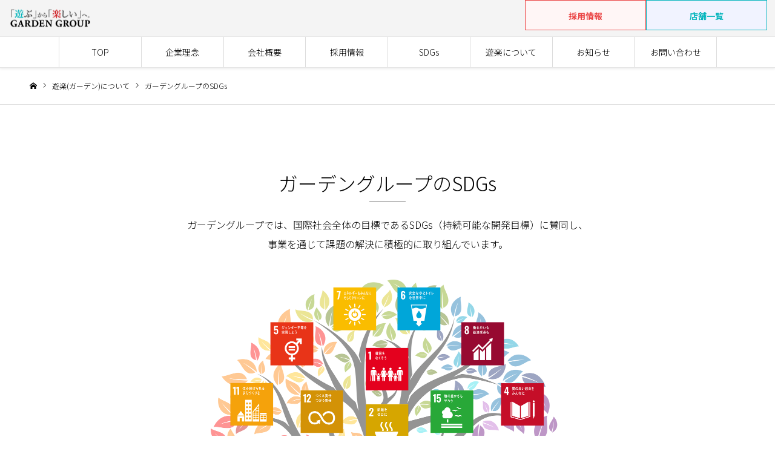

--- FILE ---
content_type: text/html; charset=UTF-8
request_url: https://garden-group.co.jp/archives/column/%E3%82%AC%E3%83%BC%E3%83%87%E3%83%B3%E3%82%B0%E3%83%AB%E3%83%BC%E3%83%97%E3%81%AEsdgs
body_size: 72104
content:
<!DOCTYPE html>
<html class="pc" lang="ja">
<head>
<meta charset="UTF-8">
<!--[if IE]><meta http-equiv="X-UA-Compatible" content="IE=edge"><![endif]-->
<meta name="viewport" content="width=device-width">
<meta name="format-detection" content="telephone=no">

<link rel="pingback" href="https://garden-group.co.jp/garden_web/xmlrpc.php">


<link href="https://use.fontawesome.com/releases/v5.0.6/css/all.css" rel="stylesheet">
<link href="https://fonts.googleapis.com/css2?family=Noto+Sans+JP:wght@100;300;500;700;900&display=swap" rel="stylesheet">
<link href="https://fonts.googleapis.com/css2?family=Noto+Serif+JP:wght@200;500;700&display=swap" rel="stylesheet">

<!-- TOPスライダー用JS -->
<script src="https://cdn.jsdelivr.net/npm/jquery@3/dist/jquery.min.js"></script>
<script src="https://cdn.jsdelivr.net/npm/slick-carousel@1/slick/slick.min.js"></script>

<script type="application/ld+json">
    {
      "@context": "https://schema.org",
      "@type": "Organization",
      "url": "https://garden-group.co.jp/",
      "name" : "株式会社 遊楽｜ガーデングループ",
      "logo": "/garden_web/wp-content/uploads/2021/09/logo01-out.png"
    }
    </script>

    
<link rel="shortcut icon" href="https://garden-group.co.jp/garden_web/wp-content/uploads/2020/09/favicon.ico">
<link rel='stylesheet' id='style-css'  href='/garden_web/wp-content/themes/noel_tcd072/style.css?0817' type='text/css' media='all' />

<title>ガーデングループのSDGs | 株式会社 遊楽｜ガーデングループ【パチンコ&amp;スロット】</title>
<meta name='robots' content='max-image-preview:large' />
<link rel='dns-prefetch' href='//s.w.org' />
<link rel="alternate" type="application/rss+xml" title="株式会社 遊楽｜ガーデングループ【パチンコ&amp;スロット】 &raquo; フィード" href="https://garden-group.co.jp/feed" />
<link rel="alternate" type="application/rss+xml" title="株式会社 遊楽｜ガーデングループ【パチンコ&amp;スロット】 &raquo; コメントフィード" href="https://garden-group.co.jp/comments/feed" />
		<script type="text/javascript">
			window._wpemojiSettings = {"baseUrl":"https:\/\/s.w.org\/images\/core\/emoji\/13.0.1\/72x72\/","ext":".png","svgUrl":"https:\/\/s.w.org\/images\/core\/emoji\/13.0.1\/svg\/","svgExt":".svg","source":{"concatemoji":"https:\/\/garden-group.co.jp\/garden_web\/wp-includes\/js\/wp-emoji-release.min.js?ver=5.7.14"}};
			!function(e,a,t){var n,r,o,i=a.createElement("canvas"),p=i.getContext&&i.getContext("2d");function s(e,t){var a=String.fromCharCode;p.clearRect(0,0,i.width,i.height),p.fillText(a.apply(this,e),0,0);e=i.toDataURL();return p.clearRect(0,0,i.width,i.height),p.fillText(a.apply(this,t),0,0),e===i.toDataURL()}function c(e){var t=a.createElement("script");t.src=e,t.defer=t.type="text/javascript",a.getElementsByTagName("head")[0].appendChild(t)}for(o=Array("flag","emoji"),t.supports={everything:!0,everythingExceptFlag:!0},r=0;r<o.length;r++)t.supports[o[r]]=function(e){if(!p||!p.fillText)return!1;switch(p.textBaseline="top",p.font="600 32px Arial",e){case"flag":return s([127987,65039,8205,9895,65039],[127987,65039,8203,9895,65039])?!1:!s([55356,56826,55356,56819],[55356,56826,8203,55356,56819])&&!s([55356,57332,56128,56423,56128,56418,56128,56421,56128,56430,56128,56423,56128,56447],[55356,57332,8203,56128,56423,8203,56128,56418,8203,56128,56421,8203,56128,56430,8203,56128,56423,8203,56128,56447]);case"emoji":return!s([55357,56424,8205,55356,57212],[55357,56424,8203,55356,57212])}return!1}(o[r]),t.supports.everything=t.supports.everything&&t.supports[o[r]],"flag"!==o[r]&&(t.supports.everythingExceptFlag=t.supports.everythingExceptFlag&&t.supports[o[r]]);t.supports.everythingExceptFlag=t.supports.everythingExceptFlag&&!t.supports.flag,t.DOMReady=!1,t.readyCallback=function(){t.DOMReady=!0},t.supports.everything||(n=function(){t.readyCallback()},a.addEventListener?(a.addEventListener("DOMContentLoaded",n,!1),e.addEventListener("load",n,!1)):(e.attachEvent("onload",n),a.attachEvent("onreadystatechange",function(){"complete"===a.readyState&&t.readyCallback()})),(n=t.source||{}).concatemoji?c(n.concatemoji):n.wpemoji&&n.twemoji&&(c(n.twemoji),c(n.wpemoji)))}(window,document,window._wpemojiSettings);
		</script>
		<style type="text/css">
img.wp-smiley,
img.emoji {
	display: inline !important;
	border: none !important;
	box-shadow: none !important;
	height: 1em !important;
	width: 1em !important;
	margin: 0 .07em !important;
	vertical-align: -0.1em !important;
	background: none !important;
	padding: 0 !important;
}
</style>
	<link rel='stylesheet' id='style-css'  href='https://garden-group.co.jp/garden_web/wp-content/themes/noel_tcd072/style.css?ver=1.4.2' type='text/css' media='all' />
<link rel='stylesheet' id='pt-cv-public-style-css'  href='https://garden-group.co.jp/garden_web/wp-content/plugins/content-views-query-and-display-post-page/public/assets/css/cv.css?ver=2.3.2' type='text/css' media='all' />
<link rel='stylesheet' id='wp-block-library-css'  href='https://garden-group.co.jp/garden_web/wp-includes/css/dist/block-library/style.min.css?ver=5.7.14' type='text/css' media='all' />
<link rel='stylesheet' id='font-awesome-css'  href='https://garden-group.co.jp/garden_web/wp-content/plugins/post-carousel/public/assets/css/font-awesome.min.css?ver=2.4.10' type='text/css' media='all' />
<link rel='stylesheet' id='pcp_swiper-css'  href='https://garden-group.co.jp/garden_web/wp-content/plugins/post-carousel/public/assets/css/swiper-bundle.min.css?ver=2.4.10' type='text/css' media='all' />
<link rel='stylesheet' id='pcp-style-css'  href='https://garden-group.co.jp/garden_web/wp-content/plugins/post-carousel/public/assets/css/style.min.css?ver=2.4.10' type='text/css' media='all' />
<style id='pcp-style-inline-css' type='text/css'>
#pcp_wrapper-3088 .sp-pcp-row{ margin-right: -2.5px;margin-left: -2.5px;}#pcp_wrapper-3088 .sp-pcp-row [class*='sp-pcp-col-']{padding-right: 2.5px;padding-left: 2.5px;padding-bottom: 5px;}.pcp-wrapper-3088 .sp-pcp-title a {color: #111;display: inherit;} .pcp-wrapper-3088 .sp-pcp-title a:hover {color: #e1624b;}#pcp_wrapper-3088 .dots .swiper-pagination-bullet{ background: #cccccc; } #pcp_wrapper-3088 .dots .swiper-pagination-bullet-active { background: #D64224; }#pcp_wrapper-3088 .pcp-button-prev,
#pcp_wrapper-3088 .pcp-button-next{ background-image: none; background-size: auto; background-color: #fff; height: 33px; width: 33px; margin-top: 8px; border: 1px solid #aaa; text-align: center; line-height: 30px; -webkit-transition: 0.3s; }#pcp_wrapper-3088 .pcp-button-prev:hover, #pcp_wrapper-3088 .pcp-button-next:hover{ background-color: #D64224; border-color: #D64224; } #pcp_wrapper-3088 .pcp-button-prev .fa, #pcp_wrapper-3088 .pcp-button-next .fa { color: #aaa; } #pcp_wrapper-3088 .pcp-button-prev:hover .fa, #pcp_wrapper-3088 .pcp-button-next:hover .fa { color: #fff; } #pcp_wrapper-3088.pcp-carousel-wrapper .sp-pcp-post{ margin-top: 0; }#pcp_wrapper-3088 .sp-pcp-post {padding: 0 0 0 0;}#pcp_wrapper-3088 .sp-pcp-post {border: 0px solid #e2e2e2;}#pcp_wrapper-3088 .sp-pcp-post {border-radius: 0px;}#pcp_wrapper-3088 .sp-pcp-post{background-color: transparent;}.pcp-wrapper-3088 .sp-pcp-post-meta li,.pcp-wrapper-3088 .sp-pcp-post-meta ul,.pcp-wrapper-3088 .sp-pcp-post-meta li a{color: #888;}.pcp-wrapper-3088 .sp-pcp-post-meta li a:hover{color: #e1624b;}#pcp_wrapper-3088 .pcp-readmore-link{ background: transparent; color: #111; border-color: #888; } #pcp_wrapper-3088 .pcp-readmore-link:hover { background: #e1624b; color: #fff; border-color: #e1624b; }#pcp_wrapper-3088 .pcp-post-pagination .page-numbers.current, #pcp_wrapper-3088 .pcp-post-pagination a.active , #pcp_wrapper-3088 .pcp-post-pagination a:hover{ color: #ffffff; background: #e1624b; border-color: #e1624b; }#pcp_wrapper-3088 .pcp-post-pagination .page-numbers, .pcp-post-pagination a{ background: #ffffff; color:#5e5e5e; border-color: #bbbbbb; }
</style>
<link rel='stylesheet' id='responsive-lightbox-nivo_lightbox-css-css'  href='https://garden-group.co.jp/garden_web/wp-content/plugins/responsive-lightbox-lite/assets/nivo-lightbox/nivo-lightbox.css?ver=5.7.14' type='text/css' media='all' />
<link rel='stylesheet' id='responsive-lightbox-nivo_lightbox-css-d-css'  href='https://garden-group.co.jp/garden_web/wp-content/plugins/responsive-lightbox-lite/assets/nivo-lightbox/themes/default/default.css?ver=5.7.14' type='text/css' media='all' />
<link rel='stylesheet' id='newpost-catch-css'  href='https://garden-group.co.jp/garden_web/wp-content/plugins/newpost-catch/style.css?ver=5.7.14' type='text/css' media='all' />
<link rel='stylesheet' id='rpt_front_style-css'  href='https://garden-group.co.jp/garden_web/wp-content/plugins/related-posts-thumbnails/assets/css/front.css?ver=1.6.2' type='text/css' media='all' />
<script type='text/javascript' src='https://garden-group.co.jp/garden_web/wp-includes/js/jquery/jquery.min.js?ver=3.5.1' id='jquery-core-js'></script>
<script type='text/javascript' src='https://garden-group.co.jp/garden_web/wp-includes/js/jquery/jquery-migrate.min.js?ver=3.3.2' id='jquery-migrate-js'></script>
<script type='text/javascript' src='https://garden-group.co.jp/garden_web/wp-content/plugins/responsive-lightbox-lite/assets/nivo-lightbox/nivo-lightbox.min.js?ver=5.7.14' id='responsive-lightbox-nivo_lightbox-js'></script>
<script type='text/javascript' id='responsive-lightbox-lite-script-js-extra'>
/* <![CDATA[ */
var rllArgs = {"script":"nivo_lightbox","selector":"lightbox","custom_events":""};
/* ]]> */
</script>
<script type='text/javascript' src='https://garden-group.co.jp/garden_web/wp-content/plugins/responsive-lightbox-lite/assets/inc/script.js?ver=5.7.14' id='responsive-lightbox-lite-script-js'></script>
<link rel="https://api.w.org/" href="https://garden-group.co.jp/wp-json/" /><link rel='shortlink' href='https://garden-group.co.jp/?p=3019' />
<link rel="alternate" type="application/json+oembed" href="https://garden-group.co.jp/wp-json/oembed/1.0/embed?url=https%3A%2F%2Fgarden-group.co.jp%2Farchives%2Fcolumn%2F%25e3%2582%25ac%25e3%2583%25bc%25e3%2583%2587%25e3%2583%25b3%25e3%2582%25b0%25e3%2583%25ab%25e3%2583%25bc%25e3%2583%2597%25e3%2581%25aesdgs" />
<link rel="alternate" type="text/xml+oembed" href="https://garden-group.co.jp/wp-json/oembed/1.0/embed?url=https%3A%2F%2Fgarden-group.co.jp%2Farchives%2Fcolumn%2F%25e3%2582%25ac%25e3%2583%25bc%25e3%2583%2587%25e3%2583%25b3%25e3%2582%25b0%25e3%2583%25ab%25e3%2583%25bc%25e3%2583%2597%25e3%2581%25aesdgs&#038;format=xml" />

<link rel="stylesheet" href="https://garden-group.co.jp/garden_web/wp-content/themes/noel_tcd072/css/design-plus.css?ver=1.4.2">
<link rel="stylesheet" href="https://garden-group.co.jp/garden_web/wp-content/themes/noel_tcd072/css/sns-botton.css?ver=1.4.2">
<link rel="stylesheet" media="screen and (max-width:1250px)" href="https://garden-group.co.jp/garden_web/wp-content/themes/noel_tcd072/css/responsive.css?ver=1.4.2">
<link rel="stylesheet" media="screen and (max-width:1250px)" href="https://garden-group.co.jp/garden_web/wp-content/themes/noel_tcd072/css/footer-bar.css?ver=1.4.2">

<script src="https://garden-group.co.jp/garden_web/wp-content/themes/noel_tcd072/js/jquery.easing.1.3.js?ver=1.4.2"></script>
<script src="https://garden-group.co.jp/garden_web/wp-content/themes/noel_tcd072/js/jscript.js?ver=1.4.2"></script>
<script src="https://garden-group.co.jp/garden_web/wp-content/themes/noel_tcd072/js/comment.js?ver=1.4.2"></script>


<link rel="stylesheet" href="https://garden-group.co.jp/garden_web/wp-content/themes/noel_tcd072/js/perfect-scrollbar.css?ver=1.4.2">
<script src="https://garden-group.co.jp/garden_web/wp-content/themes/noel_tcd072/js/perfect-scrollbar.min.js?ver=1.4.2"></script>

<script src="https://garden-group.co.jp/garden_web/wp-content/themes/noel_tcd072/js/jquery.cookie.js?ver=1.4.2"></script>

<script src="https://garden-group.co.jp/garden_web/wp-content/themes/noel_tcd072/js/header_fix.js?ver=1.4.2"></script>
<script src="https://garden-group.co.jp/garden_web/wp-content/themes/noel_tcd072/js/header_fix_mobile.js?ver=1.4.2"></script>

<style type="text/css">

body, input, textarea { font-family: "Hiragino Sans", "ヒラギノ角ゴ ProN", "Hiragino Kaku Gothic ProN", "游ゴシック", YuGothic, "メイリオ", Meiryo, sans-serif; }

.rich_font, .p-vertical { font-family: "Times New Roman" , "游明朝" , "Yu Mincho" , "游明朝体" , "YuMincho" , "ヒラギノ明朝 Pro W3" , "Hiragino Mincho Pro" , "HiraMinProN-W3" , "HGS明朝E" , "ＭＳ Ｐ明朝" , "MS PMincho" , serif; font-weight:500; }

.rich_font_type1 { font-family: Arial, "ヒラギノ角ゴ ProN W3", "Hiragino Kaku Gothic ProN", "メイリオ", Meiryo, sans-serif; }
.rich_font_type2 { font-family: "Hiragino Sans", "ヒラギノ角ゴ ProN", "Hiragino Kaku Gothic ProN", "游ゴシック", YuGothic, "メイリオ", Meiryo, sans-serif; font-weight:500; }
.rich_font_type3 { font-family: "Times New Roman" , "游明朝" , "Yu Mincho" , "游明朝体" , "YuMincho" , "ヒラギノ明朝 Pro W3" , "Hiragino Mincho Pro" , "HiraMinProN-W3" , "HGS明朝E" , "ＭＳ Ｐ明朝" , "MS PMincho" , serif; font-weight:500; }

.post_content, #next_prev_post { font-family: "Hiragino Sans", "ヒラギノ角ゴ ProN", "Hiragino Kaku Gothic ProN", "游ゴシック", YuGothic, "メイリオ", Meiryo, sans-serif; }

.home #header_top { background:rgba(244,244,244,1); }
#header_top { background:rgba(244,244,244,1); }
#header_logo a { color:#000000; }
.pc #global_menu { background:rgba(255,255,255,1); }
.pc #global_menu > ul { border-left:1px solid rgba(186,186,186,0.5); }
.pc #global_menu > ul > li { border-right:1px solid rgba(186,186,186,0.5); }
.pc #global_menu > ul > li > a, .pc #global_menu ul ul li.menu-item-has-children > a:before { color:#000000; }
.pc #global_menu > ul > li > a:after { background:#ff0000; }
.pc #global_menu ul ul a { color:#000000; background:#ffffff; }
.pc #global_menu ul ul a:hover { background:#eaa4a4; }
.pc .header_fix #global_menu { background:rgba(255,255,255,1); }
.pc .header_fix #global_menu > ul { border-left:1px solid rgba(186,186,186,0.3); }
.pc .header_fix #global_menu > ul > li { border-right:1px solid rgba(186,186,186,0.3); }
.mobile #mobile_menu { background:#ffffff; }
.mobile #global_menu a { color:#000000; background:#ffffff; border-bottom:1px solid #444444; }
.mobile #global_menu li li a { background:#ffe5e5; }
.mobile #global_menu a:hover, #mobile_menu .close_button:hover, #mobile_menu #global_menu .child_menu_button:hover { color:#ff2b2b; background:#bcbcbc; }
.megamenu_clinic_list1 { border-color:#dddddd; background:#ffffff; }
.megamenu_clinic_list1 a { background:#ffffff; }
.megamenu_clinic_list1 ol, .megamenu_clinic_list1 li { border-color:#dddddd; }
.megamenu_clinic_list1 .title { color:#ff4b54; }
.megamenu_clinic_list2 { border-color:#dddddd; background:#ffffff; }
.megamenu_clinic_list2 a { background:#ffffff; }
.megamenu_clinic_list2_inner, .megamenu_clinic_list2 ol, .megamenu_clinic_list2 li { border-color:#dddddd; }
.megamenu_clinic_list2 .headline, .megamenu_clinic_list2 .title { color:#ff4b54; }
.megamenu_clinic_list2 .link_button a { color:#FFFFFF; background:#222222; }
.megamenu_clinic_list2 .link_button a:hover { color:#FFFFFF; background:#f45963; }
.megamenu_campaign_list { background:#f4f4f5; }
.megamenu_campaign_list .post_list_area, .megamenu_campaign_list .menu_area a:hover, .megamenu_campaign_list .menu_area li.active a { background:#ffffff; }
.megamenu_campaign_list .menu_area a { background:#ff474f; }
.megamenu_campaign_list .menu_area a:hover, .megamenu_campaign_list .menu_area li.active a { color:#ff474f; }
.pc .header_fix #header_top { background:rgba(255,255,255,1); }
.header_fix #header_logo a { color:#000000 !important; }
#header_button .button1 a, #footer_button .button1 a { color:#FFFFFF; background:#c5161f; }
#header_button .button1 a:hover, #footer_button .button1 a:hover { color:#FFFFFF; background:#7c263d; }
#header_button .button2 a, #footer_button .button2 a { color:#FFFFFF; background:#f20800; }
#header_button .button2 a:hover, #footer_button .button2 a:hover { color:#FFFFFF; background:#f45963; }
#footer_info_content1 .button a { color:#FFFFFF; background:#222222; }
#footer_info_content1 .button a:hover { color:#FFFFFF; background:#f45963; }
#footer_info_content2 .button a { color:#FFFFFF; background:#222222; }
#footer_info_content2 .button a:hover { color:#FFFFFF; background:#f45963; }
#footer_banner .title { color:#f95660; font-size:20px; }
#footer_menu_area, #footer_menu_area a, #footer_menu .footer_headline a:before { color:#000000; }
#footer_menu_area .footer_headline a { color:#f95660; }
#footer_menu_area a:hover, #footer_menu .footer_headline a:hover:before { color:#f95660; }
#footer_bottom, #footer_bottom a { color:#FFFFFF; }
@media screen and (max-width:950px) {
  #footer_banner .title { font-size:16px; }
}
body.single #main_col { font-size:16px; }
#page_header_catch .catch { font-size:30px; color:#FFFFFF; }
#page_header_catch .desc { font-size:16px; color:#FFFFFF; }
#page_header_catch .title { font-size:32px; color:#FFFFFF; }
#archive_column .headline { font-size:32px; color:#000000; }
#archive_column .title { font-size:20px; color:#000000; }
#archive_column .category a { color:#FFFFFF; background:#222222; }
#archive_column .category a:hover { color:#FFFFFF; background:#777777; }
#column_post_title_area .title { font-size:32px; color:#000000; }
#column_post_image .category a { color:#FFFFFF; background:#222222; }
#column_post_image .category a:hover { color:#FFFFFF; background:#777777; }
#related_post .headline { font-size:20px; color:#000000; }
@media screen and (max-width:950px) {
  #page_header_catch .catch { font-size:22px; }
  #page_header_catch .desc { font-size:14px; }
  #page_header_catch .title { font-size:20px; }
  #archive_column .headline { font-size:20px; }
  #archive_column .title { font-size:16px; }
}
@media screen and (max-width:750px) {
  body.single #main_col { font-size:13px; }
  #column_post_title_area .title { font-size:20px; }
  #related_post .headline { font-size:16px; }
}

.author_profile a.avatar img, .animate_image img, .animate_background .image {
  width:100%; height:auto;
  -webkit-transition: transform  0.75s ease;
  transition: transform  0.75s ease;
}
.author_profile a.avatar:hover img, .animate_image:hover img, .animate_background:hover .image, #index_staff_slider a:hover img {
  -webkit-transform: scale(1.2);
  transform: scale(1.2);
}




a { color:#000; }

#bread_crumb li.last span, #comment_headline, .tcd_category_list a:hover, .tcd_category_list .child_menu_button:hover, .side_headline, #faq_category li a:hover, #faq_category li.active a, #archive_service .bottom_area .sub_category li a:hover,
  #side_service_category_list a:hover, #side_service_category_list li.active > a, #side_faq_category_list a:hover, #side_faq_category_list li.active a, #side_staff_list a:hover, #side_staff_list li.active a, .cf_data_list li a:hover,
    #side_campaign_category_list a:hover, #side_campaign_category_list li.active a, #side_clinic_list a:hover, #side_clinic_list li.active a
{ color: #000000; }

#page_header .tab, #return_top a, #comment_tab li a:hover, #comment_tab li.active a, #comment_header #comment_closed p, #submit_comment:hover, #cancel_comment_reply a:hover, #p_readmore .button:hover,
  #wp-calendar td a:hover, #post_pagination p, #post_pagination a:hover, .page_navi span.current, .page_navi a:hover, .c-pw__btn:hover
{ background-color: #000000; }

#guest_info input:focus, #comment_textarea textarea:focus, .c-pw__box-input:focus
{ border-color: #000000; }

#comment_tab li.active a:after, #comment_header #comment_closed p:after
{ border-color:#000000 transparent transparent transparent; }


#header_logo a:hover, #footer a:hover, .cardlink_title a:hover, #menu_button:hover:before, #header_logo a:hover, #related_post .item a:hover, .comment a:hover, .comment_form_wrapper a:hover, #next_prev_post a:hover,
  #bread_crumb a:hover, #bread_crumb li.home a:hover:after, .author_profile a:hover, .author_profile .author_link li a:hover:before, #post_meta_bottom a:hover, #next_prev_post a:hover:before,
    #recent_news a.link:hover, #recent_news .link:hover:after, #recent_news li a:hover .title, #searchform .submit_button:hover:before, .styled_post_list1 a:hover .title_area, .styled_post_list1 a:hover .date, .p-dropdown__title:hover:after, .p-dropdown__list li a:hover
{ color: #f95660; }
.post_content a { color: #3030cc; }
.post_content a:hover { color:#1111cc; }
#return_top a:hover { background-color: #d8d8d8; }
.frost_bg:before { background:rgba(255,255,255,0.7); }
.blur_image img { filter:blur(10px); }


 .postid-3019 #main_col { padding-bottom: 0; }
</style>

      <style>
      #related_posts_thumbnails li{
          border-right: 1px solid #dddddd;
          background-color: #ffffff      }
      #related_posts_thumbnails li:hover{
          background-color: #eeeeee;
      }
      .relpost_content{
          font-size: 12px;
          color: #333333;
      }
      .relpost-block-single{
          background-color: #ffffff;
          border-right: 1px solid  #dddddd;
          border-left: 1px solid  #dddddd;
          margin-right: -1px;
      }
      .relpost-block-single:hover{
          background-color: #eeeeee;
      }
      </style>

  <link rel='stylesheet' href='/garden_web/wp-content/themes/noel_tcd072/css/scss-87.css?0818' type="text/css" media='all' />


<!-- LINE Tag Base Code -->
<!-- Do Not Modify -->
<script>
(function(g,d,o){
  g._ltq=g._ltq||[];g._lt=g._lt||function(){g._ltq.push(arguments)};
  var h=location.protocol==='https:'?'https://d.line-scdn.net':'http://d.line-cdn.net';
  var s=d.createElement('script');s.async=1;
  s.src=o||h+'/n/line_tag/public/release/v1/lt.js';
  var t=d.getElementsByTagName('script')[0];t.parentNode.insertBefore(s,t);
    })(window, document);
_lt('init', {
  customerType: 'lap',
  tagId: '52da4e6f-9093-4464-99ad-b4cdf2b05754'
});
_lt('send', 'pv', ['52da4e6f-9093-4464-99ad-b4cdf2b05754']);
</script>
<noscript>
  <img height="1" width="1" style="display:none"
       src="https://tr.line.me/tag.gif?c_t=lap&t_id=52da4e6f-9093-4464-99ad-b4cdf2b05754&e=pv&noscript=1" />
</noscript>
<!-- End LINE Tag Base Code -->


<script>
_lt('send', 'cv', {
  type: 'Conversion'
},['52da4e6f-9093-4464-99ad-b4cdf2b05754']);
</script>


<!-- Google tag (gtag.js) -->
<script async src="https://www.googletagmanager.com/gtag/js?id=G-HQQF7SPQK5"></script>
<script>
  window.dataLayer = window.dataLayer || [];
  function gtag(){dataLayer.push(arguments);}
  gtag('js', new Date());

  gtag('config', 'G-HQQF7SPQK5');
</script>



</head>
<body id="body" class="column-template-default single single-column postid-3019 has_header_button use_mobile_header_fix">


<div id="container">

 <header id="header">

  <div id="header_top">
   <div id="header_top_inner">
    <div id="header_logo">
     
<h2 class="logo">
 <a href="https://garden-group.co.jp/" title="株式会社 遊楽｜ガーデングループ【パチンコ&amp;スロット】">
    <img class="pc_logo_image" src="https://garden-group.co.jp/garden_web/wp-content/uploads/2021/09/logo-1.png?1769694064" alt="ガーデングループ【パチンコ&スロット】" title="株式会社 遊楽｜ガーデングループ【パチンコ&amp;スロット】" width="140" height="35" />
      <img class="mobile_logo_image" src="https://garden-group.co.jp/garden_web/wp-content/uploads/2021/09/logo01-out.svg?1769694064" alt="株式会社 遊楽｜ガーデングループ【パチンコ&amp;スロット】" title="株式会社 遊楽｜ガーデングループ【パチンコ&amp;スロット】" width="0" height="0" />
   </a>
</h2>

    </div>
        <a href="#" id="menu_button"><span>メニュー</span></a>
            <div id="header_button" class="clearfix">
          <div class="button button1">
      <a href="/archives/recruit">採用情報</a>
     </div><!-- END .header_button -->
          <div class="button button2">
      <a href="/archives/store">店舗一覧</a>
     </div><!-- END .header_button -->
         </div><!-- END #header_button -->
       </div><!-- END #header_top_inner -->
  </div><!-- END #header_top -->

    <nav id="global_menu">
  <div class="menu-pc_top-container"><ul id="menu-pc_top" class="menu"><li id="menu-item-3219" class="menu-item menu-item-type-custom menu-item-object-custom menu-item-3219"><a href="/">TOP</a></li>
<li id="menu-item-3220" class="menu-item menu-item-type-custom menu-item-object-custom menu-item-3220"><a href="/archives/column/philosophy">企業理念</a></li>
<li id="menu-item-3221" class="menu-item menu-item-type-custom menu-item-object-custom menu-item-3221"><a href="/archives/column/会社概要">会社概要</a></li>
<li id="menu-item-3222" class="menu-item menu-item-type-custom menu-item-object-custom menu-item-3222"><a href="/archives/recruit">採用情報</a></li>
<li id="menu-item-3223" class="menu-item menu-item-type-custom menu-item-object-custom current-menu-item menu-item-3223"><a href="/archives/column/ガーデングループのsdgs" aria-current="page">SDGs</a></li>
<li id="menu-item-3224" class="menu-item menu-item-type-custom menu-item-object-custom menu-item-3224"><a href="/archives/column">遊楽について</a></li>
<li id="menu-item-3228" class="menu-item menu-item-type-custom menu-item-object-custom menu-item-3228"><a href="/archives/news">お知らせ</a></li>
<li id="menu-item-3229" class="menu-item menu-item-type-custom menu-item-object-custom menu-item-3229"><a href="/contact">お問い合わせ</a></li>
</ul></div>   <ul id="menu-top01" class="menu"><li id="menu-item-3091" class="menu-item menu-item-type-custom menu-item-object-custom menu-item-3091"><a href="/">TOP</a></li>
<li id="menu-item-2751" class="menu-item menu-item-type-custom menu-item-object-custom menu-item-2751"><a href="/archives/column/企業理念テスト用">企業理念</a></li>
<li id="menu-item-2753" class="menu-item menu-item-type-custom menu-item-object-custom menu-item-2753"><a href="/archives/column/会社概要">会社概要</a></li>
<li id="menu-item-3190" class="menu-item menu-item-type-custom menu-item-object-custom menu-item-has-children menu-item-3190"><a href="/archives/recruit">採用情報</a>
<ul class="sub-menu">
	<li id="menu-item-3194" class="menu-item menu-item-type-custom menu-item-object-custom menu-item-3194"><a href="/archives/recruit/新卒採用">新卒採用情報</a></li>
	<li id="menu-item-3191" class="menu-item menu-item-type-custom menu-item-object-custom menu-item-3191"><a href="https://garden-group.co.jp/internship/">インターンシップ</a></li>
	<li id="menu-item-3195" class="menu-item menu-item-type-custom menu-item-object-custom menu-item-3195"><a href="/archives/recruit/中途採用">中途採用</a></li>
	<li id="menu-item-3193" class="menu-item menu-item-type-custom menu-item-object-custom menu-item-3193"><a href="/archives/recruit/education">仕事内容/教育研修</a></li>
	<li id="menu-item-3196" class="menu-item menu-item-type-custom menu-item-object-custom menu-item-3196"><a href="/archives/recruit/system">福利厚生/制度/各種取り組み</a></li>
</ul>
</li>
<li id="menu-item-3211" class="menu-item menu-item-type-custom menu-item-object-custom menu-item-has-children menu-item-3211"><a href="/archives/store">店舗一覧</a>
<ul class="sub-menu">
	<li id="menu-item-3212" class="menu-item menu-item-type-custom menu-item-object-custom menu-item-3212"><a href="/archives/store_category/saitama_category">埼玉県 店舗</a></li>
	<li id="menu-item-3213" class="menu-item menu-item-type-custom menu-item-object-custom menu-item-3213"><a href="/archives/store_category/tokyo_category">東京都 店舗</a></li>
	<li id="menu-item-3214" class="menu-item menu-item-type-custom menu-item-object-custom menu-item-3214"><a href="/archives/store_category/kanagawa_category">神奈川県 店舗</a></li>
	<li id="menu-item-3215" class="menu-item menu-item-type-custom menu-item-object-custom menu-item-3215"><a href="/archives/store_category/chiba_category">千葉県 店舗</a></li>
	<li id="menu-item-3216" class="menu-item menu-item-type-custom menu-item-object-custom menu-item-3216"><a href="/archives/store_category/ibaraki_category">茨城県 店舗</a></li>
</ul>
</li>
<li id="menu-item-3217" class="menu-item menu-item-type-custom menu-item-object-custom menu-item-has-children menu-item-3217"><a href="/archives/column">遊楽について</a>
<ul class="sub-menu">
	<li id="menu-item-2748" class="menu-item menu-item-type-custom menu-item-object-custom menu-item-2748"><a href="/archives/column/%e3%82%ac%e3%83%bc%e3%83%87%e3%83%b3%e3%82%b0%e3%83%ab%e3%83%bc%e3%83%97%e3%81%aesdgs">ガーデングループのSDGs</a></li>
	<li id="menu-item-2752" class="menu-item menu-item-type-custom menu-item-object-custom menu-item-2752"><a href="/archives/column/ガーデングループのcsrの考え方">ガーデングループのCSRの考え方</a></li>
	<li id="menu-item-2754" class="menu-item menu-item-type-custom menu-item-object-custom menu-item-2754"><a href="/archives/column/%e6%96%b0%e8%a6%8f%e7%89%a9%e4%bb%b6%e5%8b%9f%e9%9b%86">新規物件募集</a></li>
</ul>
</li>
<li id="menu-item-2749" class="menu-item menu-item-type-custom menu-item-object-custom menu-item-2749"><a href="/archives/news">お知らせ</a></li>
<li id="menu-item-2750" class="menu-item menu-item-type-custom menu-item-object-custom menu-item-2750"><a href="/contact">お問い合わせ</a></li>
</ul>  </nav>

  
 </header>


 
 <div id="page_header" class="small" style="background:url(https://garden-group.co.jp/garden_web/wp-content/uploads/2020/09/shutterstock_274566236b.jpg) no-repeat center top; background-size:cover;">
 <div id="page_header_inner">
  <div id="page_header_catch">
   <h2 class="title rich_font">遊楽(ガーデン)について</h2>  </div>
 </div>
 <div class="overlay" style="background:rgba(0,0,0,0);"></div></div>

<div id="bread_crumb">

<ul class="clearfix" itemscope itemtype="http://schema.org/BreadcrumbList">
 <li itemprop="itemListElement" itemscope itemtype="http://schema.org/ListItem" class="home"><a itemprop="item" href="https://garden-group.co.jp/"><span itemprop="name">ホーム</span></a><meta itemprop="position" content="1"></li>
 <li itemprop="itemListElement" itemscope itemtype="http://schema.org/ListItem"><a itemprop="item" href="https://garden-group.co.jp/archives/column"><span itemprop="name">遊楽(ガーデン)について</span></a><meta itemprop="position" content="2"></li>
  <li class="last" itemprop="itemListElement" itemscope itemtype="http://schema.org/ListItem"><span itemprop="name">ガーデングループのSDGs</span><meta itemprop="position" content="4"></li>
</ul>


</div>

<div id="main_contents" class="clearfix">

 <div id="main_col" class="clearfix">

 <div id="single_column" style="background:#ffffff; border-color:#ffffff;">

 
 <article id="article">

  
    <div id="column_post_title_area">
  
   <h1 class="title rich_font entry-title">ガーデングループのSDGs</h1>
     </div>
  
    <div class="post_content clearfix">

<!-- ここから -->
<!-- ここまで -->

<script src="https://cdn.jsdelivr.net/npm/jquery@3/dist/jquery.min.js"></script>
<script>
 $(function() {
     $('.main1.sdgs ul.box1 > li').matchHeight();
  });
</script>

<!-- ここから -->
<div class="w-max sdgs">
 <p class="wow fadeIn">ガーデングループでは、国際社会全体の目標であるSDGs（持続可能な開発目標）に賛同し、<br class="pc-hid ">事業を通じて課題の解決に積極的に取り組んでいます。
 </p>

 <img src="/garden_web/wp-content/uploads/2022/06/img1.png" alt="ガーデングループのSDGs"class="img1 wow fadeInUp">
 <img src="/garden_web/wp-content/uploads/2022/03/sdgs-logo.png" alt="ガーデングループのSDGs" class="img1 wow fadeInUp">
 
</div>
<!-- w-max -->

<div class="main1 sdgs" style="background-color:#f5f5f5 ;">
 <div class="w-max">
     <div id="column_post_title_area">
         <h1 class="title rich_font entry-title wow fadeIn">最新ニュース</h1>
     </div>
   <!-- Markup Starts -->
<div id="pcp_wrapper-3088" class="sp-pcp-section sp-pcp-container pcp-wrapper-3088 pcp-carousel-wrapper standard" data-sid="3088">
	<div id="sp-pcp-id-3088" class="swiper-container sp-pcp-carousel top_right" dir="ltr" data-carousel='{ "speed":600, "items":4, "spaceBetween":5, "navigation":true, "pagination": true, "autoplay": true, "autoplay_speed": 2000, "loop": true, "autoHeight": false, "lazy":  true, "simulateTouch": true, "slider_mouse_wheel": false,"allowTouchMove": true, "slidesPerView": {"lg_desktop": 4, "desktop": 4, "tablet": 3, "mobile_landscape": 2, "mobile": 2}, "navigation_mobile": true, "pagination_mobile": true, "stop_onHover": true, "enabled": true, "prevSlideMessage": "Previous slide", "nextSlideMessage": "Next slide", "firstSlideMessage": "This is the first slide", "lastSlideMessage": "This is the last slide", "paginationBulletMessage": "Go to slide {{index}}" }'>
			<div class="swiper-wrapper">
						<div class=" swiper-slide swiper-lazy">
			<div class="sp-pcp-post pcp-item-3818" data-id="3818">
								<div class="pcp-post-thumb-wrapper">
					<div class="sp-pcp-post-thumb-area">
												<a class="sp-pcp-thumb" href="https://garden-group.co.jp/archives/3818" target="_self" >
													<img src="https://garden-group.co.jp/garden_web/wp-content/uploads/2026/01/0I3A1051-300x200.jpg" width="300" height="200" alt="">
						</a>
					</div>
				</div>
							<h2 class="sp-pcp-title">
									<a href="https://garden-group.co.jp/archives/3818"  target="_self">こども食堂3周年イベントに協賛 ―ニューギングループ、全日本学生遊技連盟と連携し、地域のにぎわいと交流を創出―</a>							</h2>
						<div class="sp-pcp-post-meta">
			<ul><li>					<i class="fa fa-calendar"></i>

<time class="entry-date published updated">2026年1月19日</time>
					</li></ul>		</div>
					<div class="sp-pcp-post-content">
					<div class="sp-pcp-readmore">
							<a class="pcp-readmore-link" target="_self" href="https://garden-group.co.jp/archives/3818" >
						記事を読む </a>
		</div>
					</div>
						</div>
		</div>
				<div class=" swiper-slide swiper-lazy">
			<div class="sp-pcp-post pcp-item-3795" data-id="3795">
								<div class="pcp-post-thumb-wrapper">
					<div class="sp-pcp-post-thumb-area">
												<a class="sp-pcp-thumb" href="https://garden-group.co.jp/archives/3795" target="_self" >
													<img src="https://garden-group.co.jp/garden_web/wp-content/uploads/2026/01/1767566418035-300x215.jpg" width="300" height="215" alt="">
						</a>
					</div>
				</div>
							<h2 class="sp-pcp-title">
									<a href="https://garden-group.co.jp/archives/3795"  target="_self">ガーデングループはスポンサーとして中谷潤人選手の階級転向初戦を応援しました ～7戦連続スポンサーとしてバックアップ～</a>							</h2>
						<div class="sp-pcp-post-meta">
			<ul><li>					<i class="fa fa-calendar"></i>

<time class="entry-date published updated">2026年1月6日</time>
					</li></ul>		</div>
					<div class="sp-pcp-post-content">
					<div class="sp-pcp-readmore">
							<a class="pcp-readmore-link" target="_self" href="https://garden-group.co.jp/archives/3795" >
						記事を読む </a>
		</div>
					</div>
						</div>
		</div>
				<div class=" swiper-slide swiper-lazy">
			<div class="sp-pcp-post pcp-item-3786" data-id="3786">
								<div class="pcp-post-thumb-wrapper">
					<div class="sp-pcp-post-thumb-area">
												<a class="sp-pcp-thumb" href="https://garden-group.co.jp/archives/3786" target="_self" >
													<img src="https://garden-group.co.jp/garden_web/wp-content/uploads/2025/11/6735c0e79ea71cc616e498da2672edf7-300x155.jpg" width="300" height="155" alt="">
						</a>
					</div>
				</div>
							<h2 class="sp-pcp-title">
									<a href="https://garden-group.co.jp/archives/3786"  target="_self">ガーデングループ、「古着deワクチン まごころプロジェクト」に参加</a>							</h2>
						<div class="sp-pcp-post-meta">
			<ul><li>					<i class="fa fa-calendar"></i>

<time class="entry-date published updated">2025年11月17日</time>
					</li></ul>		</div>
					<div class="sp-pcp-post-content">
					<div class="sp-pcp-readmore">
							<a class="pcp-readmore-link" target="_self" href="https://garden-group.co.jp/archives/3786" >
						記事を読む </a>
		</div>
					</div>
						</div>
		</div>
				<div class=" swiper-slide swiper-lazy">
			<div class="sp-pcp-post pcp-item-3777" data-id="3777">
								<div class="pcp-post-thumb-wrapper">
					<div class="sp-pcp-post-thumb-area">
												<a class="sp-pcp-thumb" href="https://garden-group.co.jp/archives/3777" target="_self" >
													<img src="https://garden-group.co.jp/garden_web/wp-content/uploads/2025/10/fe707d4cd348cb42e449d9ff51694905-300x200.jpg" width="300" height="200" alt="">
						</a>
					</div>
				</div>
							<h2 class="sp-pcp-title">
									<a href="https://garden-group.co.jp/archives/3777"  target="_self">フードバンク埼⽟へ食品寄付を実施</a>							</h2>
						<div class="sp-pcp-post-meta">
			<ul><li>					<i class="fa fa-calendar"></i>

<time class="entry-date published updated">2025年10月8日</time>
					</li></ul>		</div>
					<div class="sp-pcp-post-content">
					<div class="sp-pcp-readmore">
							<a class="pcp-readmore-link" target="_self" href="https://garden-group.co.jp/archives/3777" >
						記事を読む </a>
		</div>
					</div>
						</div>
		</div>
				<div class=" swiper-slide swiper-lazy">
			<div class="sp-pcp-post pcp-item-3730" data-id="3730">
								<div class="pcp-post-thumb-wrapper">
					<div class="sp-pcp-post-thumb-area">
												<a class="sp-pcp-thumb" href="https://garden-group.co.jp/archives/3730" target="_self" >
													<img src="https://garden-group.co.jp/garden_web/wp-content/uploads/2025/03/S__51257432-300x225.jpg" width="300" height="225" alt="">
						</a>
					</div>
				</div>
							<h2 class="sp-pcp-title">
									<a href="https://garden-group.co.jp/archives/3730"  target="_self">ガーデングループ、中谷潤人選手のスポンサーとして30連勝達成をサポート</a>							</h2>
						<div class="sp-pcp-post-meta">
			<ul><li>					<i class="fa fa-calendar"></i>

<time class="entry-date published updated">2025年3月4日</time>
					</li></ul>		</div>
					<div class="sp-pcp-post-content">
					<div class="sp-pcp-readmore">
							<a class="pcp-readmore-link" target="_self" href="https://garden-group.co.jp/archives/3730" >
						記事を読む </a>
		</div>
					</div>
						</div>
		</div>
				<div class=" swiper-slide swiper-lazy">
			<div class="sp-pcp-post pcp-item-3724" data-id="3724">
								<div class="pcp-post-thumb-wrapper">
					<div class="sp-pcp-post-thumb-area">
												<a class="sp-pcp-thumb" href="https://garden-group.co.jp/archives/3724" target="_self" >
													<img src="https://garden-group.co.jp/garden_web/wp-content/uploads/2025/03/76d4377b80902bc90c281c704e9aa02c-1-300x225.jpg" width="300" height="225" alt="">
						</a>
					</div>
				</div>
							<h2 class="sp-pcp-title">
									<a href="https://garden-group.co.jp/archives/3724"  target="_self">ガーデングループ、非営利法人サポートガーデンのこども食堂開催2周年記念イベントに協賛</a>							</h2>
						<div class="sp-pcp-post-meta">
			<ul><li>					<i class="fa fa-calendar"></i>

<time class="entry-date published updated">2025年1月23日</time>
					</li></ul>		</div>
					<div class="sp-pcp-post-content">
					<div class="sp-pcp-readmore">
							<a class="pcp-readmore-link" target="_self" href="https://garden-group.co.jp/archives/3724" >
						記事を読む </a>
		</div>
					</div>
						</div>
		</div>
				<div class=" swiper-slide swiper-lazy">
			<div class="sp-pcp-post pcp-item-3707" data-id="3707">
								<div class="pcp-post-thumb-wrapper">
					<div class="sp-pcp-post-thumb-area">
												<a class="sp-pcp-thumb" href="https://garden-group.co.jp/archives/3707" target="_self" >
													<img src="https://garden-group.co.jp/garden_web/wp-content/uploads/2024/12/S__10371089_0-300x225.jpg" width="300" height="225" alt="">
						</a>
					</div>
				</div>
							<h2 class="sp-pcp-title">
									<a href="https://garden-group.co.jp/archives/3707"  target="_self">ガーデングループ、「古着deワクチン」活動に参加</a>							</h2>
						<div class="sp-pcp-post-meta">
			<ul><li>					<i class="fa fa-calendar"></i>

<time class="entry-date published updated">2024年12月19日</time>
					</li></ul>		</div>
					<div class="sp-pcp-post-content">
					<div class="sp-pcp-readmore">
							<a class="pcp-readmore-link" target="_self" href="https://garden-group.co.jp/archives/3707" >
						記事を読む </a>
		</div>
					</div>
						</div>
		</div>
				<div class=" swiper-slide swiper-lazy">
			<div class="sp-pcp-post pcp-item-3695" data-id="3695">
								<div class="pcp-post-thumb-wrapper">
					<div class="sp-pcp-post-thumb-area">
												<a class="sp-pcp-thumb" href="https://garden-group.co.jp/archives/3695" target="_self" >
													<img src="https://garden-group.co.jp/garden_web/wp-content/uploads/2024/11/fdafa-300x300.png" width="300" height="300" alt="">
						</a>
					</div>
				</div>
							<h2 class="sp-pcp-title">
									<a href="https://garden-group.co.jp/archives/3695"  target="_self">LGBTQの取り組みを推進 PRIDE指標　8年連続「ゴールド認定」獲得</a>							</h2>
						<div class="sp-pcp-post-meta">
			<ul><li>					<i class="fa fa-calendar"></i>

<time class="entry-date published updated">2024年11月22日</time>
					</li></ul>		</div>
					<div class="sp-pcp-post-content">
					<div class="sp-pcp-readmore">
							<a class="pcp-readmore-link" target="_self" href="https://garden-group.co.jp/archives/3695" >
						記事を読む </a>
		</div>
					</div>
						</div>
		</div>
				<div class=" swiper-slide swiper-lazy">
			<div class="sp-pcp-post pcp-item-3689" data-id="3689">
								<div class="pcp-post-thumb-wrapper">
					<div class="sp-pcp-post-thumb-area">
												<a class="sp-pcp-thumb" href="https://garden-group.co.jp/archives/3689" target="_self" >
													<img src="https://garden-group.co.jp/garden_web/wp-content/uploads/2024/11/fe5e0981198a78aede82a052fb5ae0b9-300x212.jpg" width="300" height="212" alt="">
						</a>
					</div>
				</div>
							<h2 class="sp-pcp-title">
									<a href="https://garden-group.co.jp/archives/3689"  target="_self">ガーデングループ、身だしなみ自由化宣言 — 多様な価値観を尊重し、自己表現を支援する職場環境へ―</a>							</h2>
						<div class="sp-pcp-post-meta">
			<ul><li>					<i class="fa fa-calendar"></i>

<time class="entry-date published updated">2024年11月22日</time>
					</li></ul>		</div>
					<div class="sp-pcp-post-content">
					<div class="sp-pcp-readmore">
							<a class="pcp-readmore-link" target="_self" href="https://garden-group.co.jp/archives/3689" >
						記事を読む </a>
		</div>
					</div>
						</div>
		</div>
				<div class=" swiper-slide swiper-lazy">
			<div class="sp-pcp-post pcp-item-3664" data-id="3664">
								<div class="pcp-post-thumb-wrapper">
					<div class="sp-pcp-post-thumb-area">
												<a class="sp-pcp-thumb" href="https://garden-group.co.jp/archives/3664" target="_self" >
													<img src="https://garden-group.co.jp/garden_web/wp-content/uploads/2024/11/2543b886786049fb716a5a403b460013-300x228.png" width="300" height="228" alt="">
						</a>
					</div>
				</div>
							<h2 class="sp-pcp-title">
									<a href="https://garden-group.co.jp/archives/3664"  target="_self">埼玉県と「災害時の受水槽の活用に関する協定」を締結</a>							</h2>
						<div class="sp-pcp-post-meta">
			<ul><li>					<i class="fa fa-calendar"></i>

<time class="entry-date published updated">2024年11月6日</time>
					</li></ul>		</div>
					<div class="sp-pcp-post-content">
					<div class="sp-pcp-readmore">
							<a class="pcp-readmore-link" target="_self" href="https://garden-group.co.jp/archives/3664" >
						記事を読む </a>
		</div>
					</div>
						</div>
		</div>
				<div class=" swiper-slide swiper-lazy">
			<div class="sp-pcp-post pcp-item-3631" data-id="3631">
								<div class="pcp-post-thumb-wrapper">
					<div class="sp-pcp-post-thumb-area">
												<a class="sp-pcp-thumb" href="https://garden-group.co.jp/archives/3631" target="_self" >
													<img src="https://garden-group.co.jp/garden_web/wp-content/uploads/2024/10/dawa-2-300x166.png" width="300" height="166" alt="">
						</a>
					</div>
				</div>
							<h2 class="sp-pcp-title">
									<a href="https://garden-group.co.jp/archives/3631"  target="_self">関連会社間の合併に関するお知らせ</a>							</h2>
						<div class="sp-pcp-post-meta">
			<ul><li>					<i class="fa fa-calendar"></i>

<time class="entry-date published updated">2024年10月10日</time>
					</li></ul>		</div>
					<div class="sp-pcp-post-content">
					<div class="sp-pcp-readmore">
							<a class="pcp-readmore-link" target="_self" href="https://garden-group.co.jp/archives/3631" >
						記事を読む </a>
		</div>
					</div>
						</div>
		</div>
				<div class=" swiper-slide swiper-lazy">
			<div class="sp-pcp-post pcp-item-3600" data-id="3600">
								<div class="pcp-post-thumb-wrapper">
					<div class="sp-pcp-post-thumb-area">
												<a class="sp-pcp-thumb" href="https://garden-group.co.jp/archives/3600" target="_self" >
													<img src="https://garden-group.co.jp/garden_web/wp-content/uploads/2024/09/435ff9a91bb64c37e4778e9c81f793cd-300x200.jpg" width="300" height="200" alt="">
						</a>
					</div>
				</div>
							<h2 class="sp-pcp-title">
									<a href="https://garden-group.co.jp/archives/3600"  target="_self">埼玉県八潮市と「災害時における車両の一時退避場所の提供に関する協定書」を締結 　新!ガーデン八潮立体駐車場を災害時の一時的な退避施設として提供</a>							</h2>
						<div class="sp-pcp-post-meta">
			<ul><li>					<i class="fa fa-calendar"></i>

<time class="entry-date published updated">2024年9月27日</time>
					</li></ul>		</div>
					<div class="sp-pcp-post-content">
					<div class="sp-pcp-readmore">
							<a class="pcp-readmore-link" target="_self" href="https://garden-group.co.jp/archives/3600" >
						記事を読む </a>
		</div>
					</div>
						</div>
		</div>
				<div class=" swiper-slide swiper-lazy">
			<div class="sp-pcp-post pcp-item-3590" data-id="3590">
								<div class="pcp-post-thumb-wrapper">
					<div class="sp-pcp-post-thumb-area">
												<a class="sp-pcp-thumb" href="https://garden-group.co.jp/archives/3590" target="_self" >
													<img src="https://garden-group.co.jp/garden_web/wp-content/uploads/2024/09/FotoJet-300x200.jpg" width="300" height="200" alt="">
						</a>
					</div>
				</div>
							<h2 class="sp-pcp-title">
									<a href="https://garden-group.co.jp/archives/3590"  target="_self">埼玉県川口市と「災害時における⽀援協⼒に関する協定書」を締結　店舗施設を災害時の一時滞在施設として提供</a>							</h2>
						<div class="sp-pcp-post-meta">
			<ul><li>					<i class="fa fa-calendar"></i>

<time class="entry-date published updated">2024年9月17日</time>
					</li></ul>		</div>
					<div class="sp-pcp-post-content">
					<div class="sp-pcp-readmore">
							<a class="pcp-readmore-link" target="_self" href="https://garden-group.co.jp/archives/3590" >
						記事を読む </a>
		</div>
					</div>
						</div>
		</div>
				<div class=" swiper-slide swiper-lazy">
			<div class="sp-pcp-post pcp-item-3545" data-id="3545">
								<div class="pcp-post-thumb-wrapper">
					<div class="sp-pcp-post-thumb-area">
												<a class="sp-pcp-thumb" href="https://garden-group.co.jp/archives/3545" target="_self" >
													<img src="https://garden-group.co.jp/garden_web/wp-content/uploads/2022/03/sdgs-11-300x181.png" width="300" height="181" alt="">
						</a>
					</div>
				</div>
							<h2 class="sp-pcp-title">
									<a href="https://garden-group.co.jp/archives/3545"  target="_self">桶川市と防災協定を締結</a>							</h2>
						<div class="sp-pcp-post-meta">
			<ul><li>					<i class="fa fa-calendar"></i>

<time class="entry-date published updated">2024年7月30日</time>
					</li></ul>		</div>
					<div class="sp-pcp-post-content">
					<div class="sp-pcp-readmore">
							<a class="pcp-readmore-link" target="_self" href="https://garden-group.co.jp/archives/3545" >
						記事を読む </a>
		</div>
					</div>
						</div>
		</div>
				<div class=" swiper-slide swiper-lazy">
			<div class="sp-pcp-post pcp-item-3539" data-id="3539">
								<div class="pcp-post-thumb-wrapper">
					<div class="sp-pcp-post-thumb-area">
												<a class="sp-pcp-thumb" href="https://garden-group.co.jp/archives/3539" target="_self" >
													<img src="https://garden-group.co.jp/garden_web/wp-content/uploads/2022/03/sdgs-11-300x181.png" width="300" height="181" alt="">
						</a>
					</div>
				</div>
							<h2 class="sp-pcp-title">
									<a href="https://garden-group.co.jp/archives/3539"  target="_self">埼玉県の熱中症予防プロジェクト 「まちのクールオアシス」に賛同</a>							</h2>
						<div class="sp-pcp-post-meta">
			<ul><li>					<i class="fa fa-calendar"></i>

<time class="entry-date published updated">2024年7月16日</time>
					</li></ul>		</div>
					<div class="sp-pcp-post-content">
					<div class="sp-pcp-readmore">
							<a class="pcp-readmore-link" target="_self" href="https://garden-group.co.jp/archives/3539" >
						記事を読む </a>
		</div>
					</div>
						</div>
		</div>
				<div class=" swiper-slide swiper-lazy">
			<div class="sp-pcp-post pcp-item-3537" data-id="3537">
								<div class="pcp-post-thumb-wrapper">
					<div class="sp-pcp-post-thumb-area">
												<a class="sp-pcp-thumb" href="https://garden-group.co.jp/archives/3537" target="_self" >
													<img src="https://garden-group.co.jp/garden_web/wp-content/uploads/2022/03/sdgs-11-300x181.png" width="300" height="181" alt="">
						</a>
					</div>
				</div>
							<h2 class="sp-pcp-title">
									<a href="https://garden-group.co.jp/archives/3537"  target="_self">松戸市と防災協定を締結</a>							</h2>
						<div class="sp-pcp-post-meta">
			<ul><li>					<i class="fa fa-calendar"></i>

<time class="entry-date published updated">2024年6月4日</time>
					</li></ul>		</div>
					<div class="sp-pcp-post-content">
					<div class="sp-pcp-readmore">
							<a class="pcp-readmore-link" target="_self" href="https://garden-group.co.jp/archives/3537" >
						記事を読む </a>
		</div>
					</div>
						</div>
		</div>
				<div class=" swiper-slide swiper-lazy">
			<div class="sp-pcp-post pcp-item-3535" data-id="3535">
								<div class="pcp-post-thumb-wrapper">
					<div class="sp-pcp-post-thumb-area">
												<a class="sp-pcp-thumb" href="https://garden-group.co.jp/archives/3535" target="_self" >
													<img src="https://garden-group.co.jp/garden_web/wp-content/uploads/2022/03/sdgs-11-300x181.png" width="300" height="181" alt="">
						</a>
					</div>
				</div>
							<h2 class="sp-pcp-title">
									<a href="https://garden-group.co.jp/archives/3535"  target="_self">朝霞市と防災協定を締結</a>							</h2>
						<div class="sp-pcp-post-meta">
			<ul><li>					<i class="fa fa-calendar"></i>

<time class="entry-date published updated">2024年6月4日</time>
					</li></ul>		</div>
					<div class="sp-pcp-post-content">
					<div class="sp-pcp-readmore">
							<a class="pcp-readmore-link" target="_self" href="https://garden-group.co.jp/archives/3535" >
						記事を読む </a>
		</div>
					</div>
						</div>
		</div>
				<div class=" swiper-slide swiper-lazy">
			<div class="sp-pcp-post pcp-item-3532" data-id="3532">
								<div class="pcp-post-thumb-wrapper">
					<div class="sp-pcp-post-thumb-area">
												<a class="sp-pcp-thumb" href="https://garden-group.co.jp/archives/3532" target="_self" >
													<img src="https://garden-group.co.jp/garden_web/wp-content/uploads/2022/03/sdgs-11-300x181.png" width="300" height="181" alt="">
						</a>
					</div>
				</div>
							<h2 class="sp-pcp-title">
									<a href="https://garden-group.co.jp/archives/3532"  target="_self">所沢市と防災協定を締結</a>							</h2>
						<div class="sp-pcp-post-meta">
			<ul><li>					<i class="fa fa-calendar"></i>

<time class="entry-date published updated">2024年5月20日</time>
					</li></ul>		</div>
					<div class="sp-pcp-post-content">
					<div class="sp-pcp-readmore">
							<a class="pcp-readmore-link" target="_self" href="https://garden-group.co.jp/archives/3532" >
						記事を読む </a>
		</div>
					</div>
						</div>
		</div>
				<div class=" swiper-slide swiper-lazy">
			<div class="sp-pcp-post pcp-item-3514" data-id="3514">
								<div class="pcp-post-thumb-wrapper">
					<div class="sp-pcp-post-thumb-area">
												<a class="sp-pcp-thumb" href="https://garden-group.co.jp/archives/3514" target="_self" >
													<img src="https://garden-group.co.jp/garden_web/wp-content/uploads/2022/03/sdgs-11-300x181.png" width="300" height="181" alt="">
						</a>
					</div>
				</div>
							<h2 class="sp-pcp-title">
									<a href="https://garden-group.co.jp/archives/3514"  target="_self">板橋区と防災協定を締結</a>							</h2>
						<div class="sp-pcp-post-meta">
			<ul><li>					<i class="fa fa-calendar"></i>

<time class="entry-date published updated">2024年5月14日</time>
					</li></ul>		</div>
					<div class="sp-pcp-post-content">
					<div class="sp-pcp-readmore">
							<a class="pcp-readmore-link" target="_self" href="https://garden-group.co.jp/archives/3514" >
						記事を読む </a>
		</div>
					</div>
						</div>
		</div>
				<div class=" swiper-slide swiper-lazy">
			<div class="sp-pcp-post pcp-item-3512" data-id="3512">
								<div class="pcp-post-thumb-wrapper">
					<div class="sp-pcp-post-thumb-area">
												<a class="sp-pcp-thumb" href="https://garden-group.co.jp/archives/3512" target="_self" >
													<img src="https://garden-group.co.jp/garden_web/wp-content/uploads/2022/03/sdgs-1-300x181.png" width="300" height="181" alt="">
						</a>
					</div>
				</div>
							<h2 class="sp-pcp-title">
									<a href="https://garden-group.co.jp/archives/3512"  target="_self">「5 月5 日こども食堂キッズガーデン」に協賛　累計寄付額500万円over</a>							</h2>
						<div class="sp-pcp-post-meta">
			<ul><li>					<i class="fa fa-calendar"></i>

<time class="entry-date published updated">2024年5月7日</time>
					</li></ul>		</div>
					<div class="sp-pcp-post-content">
					<div class="sp-pcp-readmore">
							<a class="pcp-readmore-link" target="_self" href="https://garden-group.co.jp/archives/3512" >
						記事を読む </a>
		</div>
					</div>
						</div>
		</div>
					</div>
						<div class="pcp-pagination swiper-pagination dots"></div>
										<div class="pcp-button-next swiper-button-next top_right"><i class="fa fa-angle-right"></i></div>
				<div class="pcp-button-prev swiper-button-prev top_right"><i class="fa fa-angle-left"></i></div>	</div>
</div>

    </div>
   </div>

<div class="main1 sdgs" style="margin-top: 0;">
 <div class="w-max">
     <div id="column_post_title_area">
         <h1 class="title rich_font entry-title wow fadeIn">ガーデングループの取り組み</h1>
     </div>
     <ul class="box1">
      <li class="wow fadeInUp"> <img src="/garden_web/wp-content/uploads/2022/06/sdg_icon1a.jpg" alt="SDGs取り組み-貧困をなくそう">
       <p>貧困をなくそう<br>
        飢餓をゼロに</p>
       <ul class="box1-sub">
        <li>・フードバンク埼玉へ食品寄付</li>
        <li>・こども食堂へ継続的に寄付</li>
       </ul>
       <!-- box1-sub -->
   </li>

         <li class="wow fadeInUp"> <img src="/garden_web/wp-content/uploads/2022/03/sdg_icon3.jpg" alt="">
             <p>すべての⼈に健康と福祉を</p>
             <ul class="box1-sub">
              <li>・全社員を対象とした定期健康診断の実施</li>
              <li>・医療機関への寄付、医療機器の寄贈</li>
              <li>・全店舗にAED設置／救命講習の受講促進</li>
              
             </ul>
             <!-- box1-sub -->
         </li>

         <li class="wow fadeInUp"> <img src="/garden_web/wp-content/uploads/2022/02/04.jpg" alt="">
             <p>質の高い教育をみんなに</p>

             <ul class="box1-sub">
              <li>・eラーニング環境整備（企業内大学の設立）</li>
              <li>・埼玉大学にて寄附講座開講</li>
              <li>・新卒社員を対象とした奨学⾦返済支援制度</li>

             </ul>
             <!-- box1-sub -->

         </li>

         <li class="wow fadeInUp"> <img src="/garden_web/wp-content/uploads/2022/02/05.jpg" alt="">
             <p>ジェンダー平等を実現しよう</p>

             <ul class="box1-sub">
              <li>・PRIDE指標7年連続ゴールド受賞（2017年パチンコ業界初受賞）</li>
              <li>・女性活躍推進企業認定（くるみん、えるぼしマーク取得）</li>
              
             </ul>
             <!-- box1-sub -->
<a href="/garden_web/wp-content/uploads/2025/06/guidelines250627.pdf" target="_blank" class="btn_ao_b" rel="noopener"><span class="b__text">行動指針</span></a>

         </li>

         <li class="wow fadeInUp"> <img src="/garden_web/wp-content/uploads/2022/02/06.jpg" alt="">
             <p>安全な水とトイレを世界中に</p>

             <ul class="box1-sub">
                 <li>・「埼玉県地域防災サポート企業・事業所」への登録</li>
             </ul>
             <!-- box1-sub -->
         </li>
         <li class="wow fadeInUp"> <img src="/garden_web/wp-content/uploads/2022/02/07.jpg" alt="">
             <p>エネルギーをみんなにそしてクリーンに</p>

             <ul class="box1-sub">
              <li>・太陽光発電設備の導入（板橋店、浦安やなぎ店）</li>
              <li>・クールビズ、ウォームビズの推進</li>
              <li>・デマンド装置を使用した使用電力の管理</li>
              <li>・店舗照明のLED化を推進</li>
              
             </ul>
             <!-- box1-sub -->
         </li>
         <li class="wow fadeInUp"> <img src="/garden_web/wp-content/uploads/2022/02/08.jpg" alt="">
             <p>働きがいも経済成⻑も</p>

             <ul class="box1-sub">
                 <li>・ワークライフバランス支援<br>
                  <span style="font-size: 11px;">
                   介護や育児の両立(トモニンマーク取得、イクメンプロジェクト宣言)<br>
                   企業主導型保育園(みらいステップさいたま辻園)を開園<br>
                   残業時間削減・有給休暇取得促進・ウェルネス休暇制度
                  </span>
                  </li>
                 <li>・社内起業制度（プロジェクトドライブ制度）</li>
             
             </ul>
             <!-- box1-sub -->
         </li>
         <li class="wow fadeInUp"> <img src="/garden_web/wp-content/uploads/2022/03/sdg_icon10.jpg" alt="">
             <p>⼈や国の不平等をなくそう</p>

             <ul class="box1-sub">
              <li>・保育施設へ食品、物品の寄贈</li>
              <li>・子ども虐待防止　オレンジリボン運動への参加</li>
              <li>・障がい者雇用の推進</li>
              
             </ul>
             <!-- box1-sub -->
         </li>
         <li class="wow fadeInUp"> <img src="/garden_web/wp-content/uploads/2022/02/11.jpg" alt="">
             <p>住み続けられるまちづくりを</p>

             <ul class="box1-sub">
              <li>・各自治体との防災協定締結</li>
              <li>・店舗、本社周辺地域の清掃活動</li>
              <li>・埼玉県「地域清掃気軽に登録制度」に登録</li>
              <li>・埼玉県「災害時の受水槽の活用に関する協定」締結</li>

             </ul>
             <!-- box1-sub -->
         </li>
         <li class="wow fadeInUp"> <img src="/garden_web/wp-content/uploads/2022/03/sdg_icon12.jpg" alt="">
             <p>つくる責任つかう責任</p>

             <ul class="box1-sub">
                 <li>・資料のペーパーレス化推進、テレビ会議利用促進</li>
                 <li>・依存症問題への対策<br>
                  <span style="font-size: 11px;">
                   安心パチンコ・パチスロアドバイザーの配置<br>
                   自己申告プログラムの導入</span></li>
                
             </ul>
             <!-- box1-sub -->
         </li>
         <li class="wow fadeInUp"> <img src="/garden_web/wp-content/uploads/2022/02/13.jpg" alt="">
             <p>気候変動に具体的な対策を</p>

             <ul class="box1-sub">
              <li>・環境対応⾞を社⽤⾞に採用</li>
              <li>・店舗の壁面緑化（川口安行店）</li>
              
             </ul>
             <!-- box1-sub -->

         </li>
         <li class="wow fadeInUp"> <img src="/garden_web/wp-content/uploads/2022/02/15.jpg" alt="">
             <p>陸の豊かさを守ろう</p>

             <ul class="box1-sub">
              <li>・災害地域への復興支援</li>
              <li>・ボランティア活動への参加</li>

             </ul>
             <!-- box1-sub -->
         </li>
         <li class="wow fadeInUp"> <img src="/garden_web/wp-content/uploads/2024/11/16-241111.jpg" alt="">
             <p>平和と公正をすべての人に</p>

             <ul class="box1-sub">
              <li>・全社員に向けた相談窓⼝の設置（コンプライアンス順守、ハラスメント防止）</li>
              <li>・⽂化振興事業に協賛</li>
        
          </ul>
             <!-- box1-sub -->

         </li>
     </ul>
     <!-- box1 -->
 </div>
 <!-- w-max -->
</div>
<!-- main1 -->  </div>

  
 </article><!-- END #article -->

 
 
 </div><!-- END #single_column -->

 </div><!-- END #main_col -->

 <div id="side_col">
</div>

</div><!-- END #main_contents -->


 

 

 <div id="footer_menu_area" style="background:#f4f4f5;">
  <div id="footer_menu_area_inner" class="clearfix">
           </div><!-- END #footer_menu_area_inner -->
 </div><!-- END #footer_menu_area -->

 <div class="footbox">
 <div class="menu-footer2-container"><ul id="menu-footer2" class="menu"><li id="menu-item-2755" class="menu-item menu-item-type-custom menu-item-object-custom menu-item-2755"><a href="/archives/column">遊楽(ガーデン)について</a></li>
<li id="menu-item-2760" class="menu-item menu-item-type-custom menu-item-object-custom menu-item-2760"><a href="/archives/column/philosophy">企業理念</a></li>
<li id="menu-item-2759" class="menu-item menu-item-type-custom menu-item-object-custom menu-item-2759"><a href="/archives/column/会社概要">会社概要</a></li>
<li id="menu-item-3090" class="menu-item menu-item-type-custom menu-item-object-custom menu-item-3090"><a href="/archives/column/%e3%82%ac%e3%83%bc%e3%83%87%e3%83%b3%e3%82%b0%e3%83%ab%e3%83%bc%e3%83%97%e3%81%aesdgs">ガーデングループのSDGs</a></li>
<li id="menu-item-2757" class="menu-item menu-item-type-custom menu-item-object-custom menu-item-2757"><a href="/archives/column/ガーデングループのcsrの考え方">ガーデングループのCSRの考え方</a></li>
<li id="menu-item-2756" class="menu-item menu-item-type-custom menu-item-object-custom menu-item-2756"><a href="/archives/column/新規物件募集">新規物件募集</a></li>
</ul></div>
<div class="menu-footer3-container"><ul id="menu-footer3" class="menu"><li id="menu-item-2761" class="menu-item menu-item-type-custom menu-item-object-custom menu-item-2761"><a href="/archives/recruit">採用情報</a></li>
<li id="menu-item-3189" class="menu-item menu-item-type-custom menu-item-object-custom menu-item-3189"><a href="https://garden-group.co.jp/internship/">インターンシップ</a></li>
<li id="menu-item-2764" class="menu-item menu-item-type-custom menu-item-object-custom menu-item-2764"><a href="/archives/recruit/education">仕事内容/教育研修</a></li>
<li id="menu-item-2765" class="menu-item menu-item-type-custom menu-item-object-custom menu-item-2765"><a href="/archives/recruit/新卒採用">新卒採用情報</a></li>
<li id="menu-item-2766" class="menu-item menu-item-type-custom menu-item-object-custom menu-item-2766"><a href="/archives/recruit/中途採用">中途採用</a></li>
<li id="menu-item-2767" class="menu-item menu-item-type-custom menu-item-object-custom menu-item-2767"><a href="/archives/recruit/system">福利厚生/制度/各種取り組み</a></li>
</ul></div>
<div class="menu-footer4-container"><ul id="menu-footer4" class="menu"><li id="menu-item-2768" class="menu-item menu-item-type-custom menu-item-object-custom menu-item-2768"><a href="/archives/store">店舗一覧</a></li>
<li id="menu-item-2770" class="menu-item menu-item-type-custom menu-item-object-custom menu-item-2770"><a href="/archives/store_category/saitama_category">埼玉県 店舗</a></li>
<li id="menu-item-2771" class="menu-item menu-item-type-custom menu-item-object-custom menu-item-2771"><a href="/archives/store_category/tokyo_category">東京都 店舗</a></li>
<li id="menu-item-2772" class="menu-item menu-item-type-custom menu-item-object-custom menu-item-2772"><a href="/archives/store_category/kanagawa_category">神奈川県 店舗</a></li>
<li id="menu-item-2773" class="menu-item menu-item-type-custom menu-item-object-custom menu-item-2773"><a href="/archives/store_category/chiba_category">千葉県 店舗</a></li>
<li id="menu-item-2774" class="menu-item menu-item-type-custom menu-item-object-custom menu-item-2774"><a href="/archives/store_category/ibaraki_category">茨城県 店舗</a></li>
</ul></div>
<div class="menu-footer5-container"><ul id="menu-footer5" class="menu"><li id="menu-item-2769" class="menu-item menu-item-type-custom menu-item-object-custom menu-item-2769"><a href="/contact">お問い合わせ</a></li>
<li id="menu-item-2775" class="menu-item menu-item-type-custom menu-item-object-custom menu-item-2775"><a href="/privacy-policy">プライバシーポリシー</a></li>
<li id="menu-item-2776" class="menu-item menu-item-type-custom menu-item-object-custom menu-item-2776"><a href="/archives/news">お知らせ</a></li>
</ul></div></div>
<!-- footbox -->

 <div id="footer_bottom" style="background:#222222;">
  <div id="footer_bottom_inner" class="clearfix">

      <div id="return_top">
    <a href="#body"><span>PAGE TOP</span></a>
   </div>
   
      
   <p id="copyright">Copyright © 2020 GARDEN GROUP CO.,Ltd All Rights Reserved.</p>

  </div>
 </div><!-- END #footer_bottom -->

  <div id="footer_button">
    <div class="button button1">
   <a href="/archives/recruit">採用情報</a>
  </div>
    <div class="button button2">
   <a href="/archives/store">店舗一覧</a>
  </div>
   </div><!-- END #footer_button -->
 
 
</div><!-- #container -->

<div id="mobile_menu">
 <div id="header_mobile_banner">
   </div><!-- END #header_mobile_banner -->
</div>

<script>
jQuery(document).ready(function($){
    $('#header_button').addClass('animate');
    $('#page_header').addClass('animate');
});
</script>


<script type='text/javascript' src='https://garden-group.co.jp/garden_web/wp-includes/js/comment-reply.min.js?ver=5.7.14' id='comment-reply-js'></script>
<script type='text/javascript' id='pt-cv-content-views-script-js-extra'>
/* <![CDATA[ */
var PT_CV_PUBLIC = {"_prefix":"pt-cv-","page_to_show":"5","_nonce":"ac8d6552b7","is_admin":"","is_mobile":"","ajaxurl":"https:\/\/garden-group.co.jp\/garden_web\/wp-admin\/admin-ajax.php","lang":"","loading_image_src":"data:image\/gif;base64,R0lGODlhDwAPALMPAMrKygwMDJOTkz09PZWVla+vr3p6euTk5M7OzuXl5TMzMwAAAJmZmWZmZszMzP\/\/\/yH\/[base64]\/wyVlamTi3nSdgwFNdhEJgTJoNyoB9ISYoQmdjiZPcj7EYCAeCF1gEDo4Dz2eIAAAh+QQFCgAPACwCAAAADQANAAAEM\/DJBxiYeLKdX3IJZT1FU0iIg2RNKx3OkZVnZ98ToRD4MyiDnkAh6BkNC0MvsAj0kMpHBAAh+QQFCgAPACwGAAAACQAPAAAEMDC59KpFDll73HkAA2wVY5KgiK5b0RRoI6MuzG6EQqCDMlSGheEhUAgqgUUAFRySIgAh+QQFCgAPACwCAAIADQANAAAEM\/DJKZNLND\/[base64]"};
var PT_CV_PAGINATION = {"first":"\u00ab","prev":"\u2039","next":"\u203a","last":"\u00bb","goto_first":"Go to first page","goto_prev":"Go to previous page","goto_next":"Go to next page","goto_last":"Go to last page","current_page":"Current page is","goto_page":"Go to page"};
/* ]]> */
</script>
<script type='text/javascript' src='https://garden-group.co.jp/garden_web/wp-content/plugins/content-views-query-and-display-post-page/public/assets/js/cv.js?ver=2.3.2' id='pt-cv-content-views-script-js'></script>
<script type='text/javascript' src='https://garden-group.co.jp/garden_web/wp-includes/js/wp-embed.min.js?ver=5.7.14' id='wp-embed-js'></script>
<script type='text/javascript' id='pcp_script-js-extra'>
/* <![CDATA[ */
var smartPostShowGbScript = {"url":"https:\/\/garden-group.co.jp\/garden_web\/wp-content\/plugins\/post-carousel\/","loadScript":"https:\/\/garden-group.co.jp\/garden_web\/wp-content\/plugins\/post-carousel\/public\/assets\/js\/scripts.js","link":"https:\/\/garden-group.co.jp\/garden_web\/wp-admin\/post-new.php?post_type=sp_post_carousel"};
/* ]]> */
</script>
<script type='text/javascript' src='https://garden-group.co.jp/garden_web/wp-content/plugins/post-carousel/public/assets/js/scripts.min.js?ver=2.4.10' id='pcp_script-js'></script>
<script type='text/javascript' src='https://garden-group.co.jp/garden_web/wp-content/plugins/post-carousel/public/assets/js/swiper-bundle.min.js?ver=2.4.10' id='pcp_swiper-js'></script>




<script type="text/javascript" src="/garden_web/wp-content/themes/noel_tcd072/js/jquery.matchHeight.js"></script>
<script src="/garden_web/wp-content/themes/noel_tcd072/js/wow.js"></script>
<link href="/garden_web/wp-content/themes/noel_tcd072/css/animate.css" rel="stylesheet">
<script>new WOW().init();</script>

<!-- 固定ページのみ表示 -->




<script>
$(function(){
　　$('.pt-cv-1-col').matchHeight();
$('#footer_banner .matchHeight').matchHeight();
$('.matchHeight').matchHeight();
});
</script>




<script>
$(function(){
  $('a[href^="#"]').click(function(){
    var speed = 500;
    var href= $(this).attr("href");
    var target = $(href == "#" || href == "" ? 'html' : href);
    var position = target.offset().top;
    $("html, body").animate({scrollTop:position}, speed, "swing");
    return false;
  });
});

</script>


</body>
</html>

--- FILE ---
content_type: text/css
request_url: https://garden-group.co.jp/garden_web/wp-content/themes/noel_tcd072/css/scss-87.css?0818
body_size: 6265
content:
#header_slider_wrap .caption .title,#header_slider_wrap .caption .sub_title{font-weight:300}#header{box-shadow:0 0 5px 1px rgba(0, 0, 0, 0.1)}.post_content p{line-height:2}.sm-hid{display:none}span.ib1{display:inline-block}body,input,textarea,.post_content,#next_prev_post,.rich_font_type3,.rich_font,.p-vertical{font-family:-apple-system, "Noto Sans JP";font-weight:300}.title.rich_font{font-weight:bold}.post-type-archive.post-type-archive-news #page_header_catch .title{text-align:center;margin-bottom:1em;text-shadow:#828282 0 0 3px}.single.single-service #page_header_catch .title,.single-news #page_header_catch .title,.page-template-page-noside-php.page #page_header_catch .title{text-align:center;margin-bottom:1em;text-shadow:#828282 0 0 3px;font-size:32px}.single-post #page_header_catch .title{text-align:center;margin-bottom:1em;text-shadow:#828282 0 0 3px}.post-type-archive-column #archive_column{padding:10px 40px 60px}#header_slider_wrap.animate .caption.para_slider_caption .title{-webkit-animation:opacityAnimation 1.5s ease-out forwards 1.5s;animation:opacityAnimation 1.5s ease-out forwards 1.5s}#header_slider_wrap.animate .caption.para_slider_caption .sub_title{-webkit-animation:opacityAnimation 1.5s ease-out forwards 2s;animation:opacityAnimation 1.5s ease-out forwards 2s}.column-template-default.single-column #main_contents{width:100%;margin:0 auto;text-align:center}.column-template-default.single-column #page_header{display:none}.w-max{max-width:1200px;margin:auto}#single_column .post_content{padding:0}img{vertical-align:bottom}.rich_font,.p-vertical{font-weight:300 !important}a{-webkit-transition:all 0.3s ease;-moz-transition:all 0.3s ease;-o-transition:all 0.3s ease;transition:all 0.3s ease}a img:hover,a:hover{opacity:0.8}#index_news{padding:0px 0 50px;background:#f9f9f9}#index_campaign_slider .title span{font-weight:400}a.toplogo{position:absolute;top:0;z-index:100}.pc #global_menu{border-top:solid 1px #e6e6e6;border-bottom:solid 1px #e6e6e6}.pc #global_menu ul{border-left:1px solid rgba(255, 255, 255, 0.2);border-bottom:none;margin:0 auto;width:85%}.pc #global_menu a:hover{background:rgba(0, 0, 0, 0.1)}.pc #global_menu ul>li>a:after{height:5px}.pc #global_menu #menu-top01{display:none}.pc #global_menu ul>li>a:after{background:#ff0000}.pc #global_menu ul>li{border-right:1px solid rgba(186, 186, 186, 0.5)}.pc #global_menu ul>li:first-child{border-left:1px solid rgba(186, 186, 186, 0.5)}#mobile_menu #global_menu a{color:#000 !important;opacity:0}html.mobile.open_menu #mobile_menu #global_menu ul li a{animation-name:fade-in4;animation-duration:0.7s;animation-timing-function:ease-out;animation-iteration-count:1;animation-direction:normal;animation-fill-mode:forwards;position:relative}html.mobile.open_menu #mobile_menu #global_menu ul li a:before{font-family:"Font Awesome 5 Free";content:"";font-weight:900;position:absolute;right:15px}html.mobile.open_menu #mobile_menu #global_menu ul li:nth-child(1) a{animation-delay:0.2s}html.mobile.open_menu #mobile_menu #global_menu ul li:nth-child(2) a{animation-delay:0.3s}html.mobile.open_menu #mobile_menu #global_menu ul li:nth-child(3) a{animation-delay:0.4s}html.mobile.open_menu #mobile_menu #global_menu ul li:nth-child(4) a{animation-delay:0.5s}html.mobile.open_menu #mobile_menu #global_menu ul li:nth-child(5) a{animation-delay:0.6s}html.mobile.open_menu #mobile_menu #global_menu ul li:nth-child(6) a{animation-delay:0.7s}html.mobile.open_menu #mobile_menu #global_menu ul li:nth-child(7) a{animation-delay:0.8s}@keyframes fade-in4{0%{opacity:0;transform:translate3d(15px, 0, 0)}100%{opacity:1;transform:translate3d(0, 0, 0)}}#menu_button{background:#ffcccc}.mobile #mobile_menu{background-image:url(/wp-content/uploads/2020/06/gardeng-logo-1.png) !important;background-repeat:no-repeat !important;background-position:bottom center !important;background-size:auto !important;background-color:#e6e6e6 !important}#column_list .item a.link{padding:0px}article.item .desc{display:none}#column_list .item{height:auto}#header_logo img{width:140px !important;height:auto !important}#header_button .button1 a,#header_button .button2 a{display:inline-block;text-align:center;text-decoration:none;line-height:50px;outline:none;font-weight:bold}#header_button .button1 a::before,#header_button .button1 a::after{position:absolute;z-index:-1;display:block;content:""}#header_button .button2 a::before,#header_button .button2 a::after{position:absolute;z-index:-1;display:block;content:""}#header_button .button1 a{-webkit-box-sizing:border-box;-moz-box-sizing:border-box;box-sizing:border-box;-webkit-transition:all 0.3s;transition:all 0.3s}#header_button .button1 a::before,#header_button .button1 a::after{-webkit-box-sizing:border-box;-moz-box-sizing:border-box;box-sizing:border-box;-webkit-transition:all 0.3s;transition:all 0.3s}#header_button .button2 a{-webkit-box-sizing:border-box;-moz-box-sizing:border-box;box-sizing:border-box;-webkit-transition:all 0.3s;transition:all 0.3s}#header_button .button2 a::before,#header_button .button2 a::after{-webkit-box-sizing:border-box;-moz-box-sizing:border-box;box-sizing:border-box;-webkit-transition:all 0.3s;transition:all 0.3s}#header_button .button1 a{position:relative;z-index:2;background-color:#fff;border:1px solid #ea4444;color:#ea4444;line-height:50px;overflow:hidden;background:#fff6f6}#header_button .button1 a:hover{color:#fff;background:none !important}#header_button .button1 a::after{left:-100%;top:0;width:100%;height:100%}#header_button .button1 a:hover::after{top:0;left:0;background-color:#ea4444}#header_button .button2 a{position:relative;z-index:2;background-color:#fff;border:1px solid #04b5bc;color:#04b5bc;line-height:50px;overflow:hidden;background:#f1f3ff}#header_button .button2 a:hover{color:#fff;background:none !important}#header_button .button2 a::after{left:-100%;top:0;width:100%;height:100%}#header_button .button2 a:hover::after{top:0;left:0;background-color:#04b5bc}#header_slider{width:100%;min-width:100%;height:725px;overflow:hidden;position:relative;background:#000}#header_slider .slider-track{background-image:url(/garden_web//wp-content/uploads/2020/08/icon.jpg);background-position:center center;background-attachment:fixed;background-size:30%}#header_slider .image{top:50px}#header_slider .item{opacity:0;width:100%;height:725px}#header_slider_wrap .caption.para_slider_caption{bottom:0%;left:50%;transform:translate(-50%, -50%);-webkit-transform:translate(-50%, -50%);-ms-transform:translate(-50%, -50%)}#header_slider_wrap.animate .caption.para_slider_caption .title,#header_slider_wrap.animate .caption.para_slider_caption .sub_title{text-shadow:black 0 0 3px}.pc #global_menu>ul>li>a{font-size:13px}body.home .menu-box ul{font-size:0px}body.home .menu-box ul li{display:inline-block;width:25%;background:#ccc;vertical-align:top;font-size:14px;position:relative}body.home .menu-box ul li:nth-child(1) .box1>p{background-image:url(/wp-content/uploads/2020/06/fig-02.jpg);background-repeat:no-repeat;background-position:center center;background-size:cover;height:250px}body.home .menu-box ul li:nth-child(2) .box1>p{background-image:url(/wp-content/uploads/2020/06/fig-03.jpg);background-repeat:no-repeat;background-position:center center;background-size:cover;height:250px}body.home .menu-box ul li:nth-child(3) .box1>p{background-image:url(/garden_web//wp-content/uploads/2020/07/shutterstock_587003894.jpg);background-repeat:no-repeat;background-position:top center;background-size:cover;height:250px}body.home .menu-box ul li:nth-child(4) .box1>p{background-image:url(/wp-content/uploads/2020/06/kitayono12261.jpg);background-repeat:no-repeat;background-position:center center;background-size:cover;height:250px}body.home .menu-box ul li .box1{overflow:hidden}body.home .menu-box ul li .box1 p{-webkit-transition:transform 0.75s ease;transition:transform 0.75s ease}body.home .menu-box ul li a:hover .box1 p{-webkit-transform:scale(1.2);transform:scale(1.2)}body.home .menu-box ul li:nth-child(1) .box2{padding:15px 10px;background:#F1B435;color:#fff;line-height:1.5}body.home .menu-box ul li:nth-child(2) .box2{padding:15px 10px;background:#00C695;color:#fff;line-height:1.5}body.home .menu-box ul li:nth-child(3) .box2{padding:15px 10px;background:#CB70CB;color:#fff;line-height:1.5}body.home .menu-box ul li:nth-child(4) .box2{padding:15px 10px;background:#9BC752;color:#fff;line-height:1.5}body.home .menu-box ul li .box2{height:130px;-webkit-transition:all 0.3s ease;-moz-transition:all 0.3s ease;-o-transition:all 0.3s ease;transition:all 0.3s ease}body.home .menu-box ul li .box2:hover{opacity:0.8}body.home .menu-box ul li .box2 .sub1 span:nth-child(1){font-size:24px}body.home .menu-box ul li .box2 .sub1 span:nth-child(3){font-size:18px}body.home .menu-box ul li .box2 .sub2{margin-top:10px;font-size:12px}body.home .menu-box ul li::after{content:"";font-size:0;position:absolute;bottom:0;right:0;border-top:20px solid transparent;border-right:20px solid #fff;border-bottom:20px solid #fff;border-left:20px solid transparent}body.home .menu-box ul li:nth-child(1):before{font-family:"Font Awesome 5 Free";content:"";font-weight:900;position:absolute;bottom:-3px;right:3px;z-index:10;color:#F1B435;font-size:30px}body.home .menu-box ul li:nth-child(2):before{font-family:"Font Awesome 5 Free";content:"";font-weight:900;position:absolute;bottom:-3px;right:3px;z-index:10;color:#00C695;font-size:30px}body.home .menu-box ul li:nth-child(3):before{font-family:"Font Awesome 5 Free";content:"";font-weight:900;position:absolute;bottom:-3px;right:3px;z-index:10;color:#CB70CB;font-size:30px}body.home .menu-box ul li:nth-child(4):before{font-family:"Font Awesome 5 Free";content:"";font-weight:900;position:absolute;bottom:-3px;right:3px;z-index:10;color:#9BC752;font-size:30px}body.home div.link_box1 ul{width:600px;margin:auto;display:flex}body.home div.link_box1 ul li{width:48%;margin:30px 5px 0;font-size:12px;box-sizing:border-box}body.home div.link_box1 ul li:nth-child(1){background:#009bdd}body.home div.link_box1 ul li:nth-child(2){background:#5F5BA7}body.home div.link_box1 ul li:nth-child(3){background:#e24941}body.home div.link_box1 ul li a{display:block;padding:10px}body.home div.link_box1 ul li a div{display:inline-block;vertical-align:top;color:#fff}body.home div.link_box1 ul li a h3{font-size:17px;font-weight:normal;margin-bottom:3px;color:#fff;line-height:1.5}body.home .pt_view{margin:5em auto;width:700px;overflow-y:scroll;height:300px;overflow-x:hidden}.pt-cv-colsys .pt-cv-content-item{border-bottom:solid 1px #ccc;padding-top:20px}#index_news{padding-top:0px !important}#index_news .post_list .item{width:100%}.title .date{display:block;background:#eee;font-size:11px;text-align:center}body.single-service #page_header{background-size:200% auto !important}body.single-column #side_col{display:none}body.single-column #main_col{width:100%}body.postid-2704 #bread_crumb>ul>li:nth-child(2),body.postid-170 #bread_crumb>ul>li:nth-child(2),body.postid-171 #bread_crumb>ul>li:nth-child(2),body.postid-174 #bread_crumb>ul>li:nth-child(2){display:none}#column_post_title_area .title{position:relative;display:inline-block;margin-bottom:1em}#column_post_title_area .title:before{content:"";position:absolute;bottom:-10px;display:inline-block;width:60px;height:1px;left:50%;-moz-transform:translateX(-50%);-webkit-transform:translateX(-50%);-ms-transform:translateX(-50%);transform:translateX(-50%);background-color:#909090;border-radius:2px}.post_content a{text-decoration:underline}#single_column #related_post{padding:30px 60px 35px;background:#f3f3f3}#column_post_title_area .title{margin-top:1.5em}#mobile_menu #global_menu .child_menu_button{background:#bcbcbc}body.single-campaign .cf_header_image .title span{font-weight:bold}body.post-type-archive-campaign #campaign_list .category a:first-child{background-color:#000}#campaign_header_image .category a{background:#000}h3.relpost-tittle1{background:#f7f7f8;margin:0;padding:1em 0.5em 0em;text-align:center}.relpost-block-container{background:#F7F7F8;padding:1em 1em}.relpost-block-container::after{content:"";display:block;clear:both}.relpost-block-container a.relpost-block-single{width:31.9%}.relpost-block-container a.relpost-block-single>div{width:100% !important;height:280px !important}.relpost-block-container a.relpost-block-single .relpost-block-single-image{width:100% !important;height:250px !important;background-position:center center !important}.relpost-block-container a.relpost-block-single .relpost-block-single-text{font-family:-apple-system, "Noto Sans JP" !important;font-size:16px !important;color:#333333 !important}.post_content th{border-bottom:1px solid #e2e2e2}body.single-campaign .post_content th{font-weight:bold}body.single-campaign .icons ul{margin:auto;text-align:center}body.single-campaign .icons ul li{display:inline-block}body.single-campaign .p-warld{margin-top:3em}body.single-campaign .p-warld img{margin:auto}body.single-campaign .info-table td a.map1{display:inline-block;padding:3px 25px;font-weight:bold;border-radius:5px;text-decoration:none;color:#FFF;border:solid 1px #008f1e;background-color:#00a623;transition:0.4s;box-shadow:0px 2px 2px rgba(0, 0, 0, 0.29)}body.single-campaign .info-table td span.icon1{background:#9c9c9c;margin:0em 1em 0 0;padding:0.4em 0.8em 0.2em;color:#fff;display:inline-block}body.single-campaign .info-table td span.icon1 i{font-size:24px;vertical-align:text-bottom;margin-right:5px}body.single-campaign .info-table td span.icon2{background:#9c9c9c;margin:0em 1em 0 0;padding:0.4em 0.8em 0.2em;color:#fff;display:inline-block}body.single-campaign .info-table td span.icon2 i{font-size:24px;vertical-align:text-bottom;margin-right:5px}body.post-type-archive-campaign #app{width:80%;margin:6em auto 2em;border:solid 2px #d4d3d3}body.post-type-archive-campaign .box1{text-align:center}body.post-type-archive-campaign .box1 img{width:200px;border:solid 1px #eee;padding:10px}body.post-type-archive-service article.cat_id2,body.post-type-archive-service article.cat_id5{display:none}body.post-type-archive-service #archive_column{background:#f7f7f8;border:1px solid #dddddd !important}body.post-type-archive-service #archive_column h3.headline.rich_font{display:none}body.post-type-archive-service #archive_service .top_area .title{top:45px !important;left:0 !important}body.post-type-archive-service #archive_service .top_area .title span{font-size:20px !important;color:#000 !important}body.post-type-archive-service #page_header_inner{height:550px}body.post-type-archive-service #page_header_catch{top:55%}body.post-type-archive-service .catch.rich_font>span{color:#fff;font-weight:bold;font-size:60px}body.post-type-archive-service #page_header_catch .desc span{font-size:30px;font-weight:bold;line-height:1}body.single-service .fl{float:left;margin:2em 2em 2em 0}body.archive.tax-campaign_category #page_header_catch .title,body.single-campaign #page_header_catch .title{color:#000;text-align:center;margin-block-end:auto;margin-bottom:1.5em}body.archive.tax-campaign_category #campaign_list2 .title,body.single-campaign #campaign_list2 .title{color:#000}#single_column section.con1{position:relative;margin-bottom:6em}#single_column section.con1 .main{min-height:350px;background-image:url(/wp-content/uploads/2020/07/shutterstock_557866891-min.jpg);background-position:center center;background-size:cover;background-repeat:no-repeat}#single_column section.con1 .main2{min-height:350px;background-image:url(/garden_web//wp-content/uploads/2020/08/bg2.png);background-position:center left;background-size:contain;background-repeat:repeat-x;width:50%;position:relative}#single_column section.con1.sub1 .main2{min-height:350px;background-image:url(/garden_web//wp-content/uploads/2020/08/bg3.png);background-position:center right;background-size:contain;background-repeat:repeat-x;width:50%;position:relative;margin:0 0 0 auto}#single_column section.con1.sub2 .main2{min-height:350px;background-image:url(/garden_web//wp-content/uploads/2020/08/bg4.png);background-position:center left;background-size:contain;background-repeat:repeat-x;width:50%;position:relative}#single_column section.con1 .main2 .t2{position:absolute;top:20px;right:50px;font-size:130px;font-weight:200 !important;color:#ffced7;mix-blend-mode:multiply;font-family:"Noto Serif JP", serif !important}#single_column section.con1.sub1 .main2 .t2{left:50px;right:auto;color:#d1ecf3;font-family:"Noto Serif JP", serif !important}#single_column section.con1.sub2 .main2 .t2{color:#b4f6bc;font-family:"Noto Serif JP", serif !important}#single_column section.con1 .list1{margin:auto;max-width:1000px;margin-top:-140px;box-sizing:border-box;z-index:10;position:relative}#single_column section.con1.sub2 .main3{margin:auto;max-width:1000px;margin-top:-10%;box-sizing:border-box;z-index:10;position:relative;background:#fff;box-shadow:0 0 7px rgba(0, 0, 0, 0.2)}#single_column section.con1.sub2 .main3 .list2 li:nth-child(2){border-left:solid 1px #d5f1d8;border-right:solid 1px #d5f1d8}#single_column section.con1.sub2 .main3 .list2 li h4{text-align:center;color:#00670c}#single_column section.con1.sub2 .main3 .list2 li p{line-height:2;margin-bottom:2em}#single_column section.con1.sub2 .main3 .list2 li b{padding-bottom:1em;color:#00670c}#single_column section.con1 .list1 li{display:inline-block;vertical-align:top;text-align:left}#single_column section.con1 .list1 li:nth-child(1){width:60%}#single_column section.con1.sub1 .list1 li:nth-child(1){width:39%}#single_column section.con1.sub2 .list2 li{display:inline-block;vertical-align:top;text-align:left;width:33%;padding:1em 1em 1em;box-sizing:border-box;margin:2em 0}#single_column section.con1.sub2 h3{position:relative;display:inline-block;padding:0 85px;color:#00670c}#single_column section.con1.sub2 h3:before,#single_column section.con1.sub2 h3:after{content:"";position:absolute;top:50%;display:inline-block;width:70px;height:1px;background-color:#00670c}#single_column section.con1.sub2 h3:before{left:0}#single_column section.con1.sub2 h3:after{right:0}#single_column section.con1 .list1 li:nth-child(1) img{box-shadow:0 0 7px rgba(0, 0, 0, 0.2)}#single_column section.con1.sub1 .list1 li:nth-child(1) img{box-shadow:none}#single_column section.con1.sub1 .list1 li:nth-child(2) img{box-shadow:0 0 7px rgba(0, 0, 0, 0.2)}#single_column section.con1 .list1 li:nth-child(2){width:39%}#single_column section.con1.sub1 .list1 li:nth-child(2){width:60%;text-align:right}#single_column section.con1 .list1 li h3{color:#b00022;position:relative}#single_column section.con1.sub1 .list1 li h3{color:#0085aa;position:relative}#single_column section.con1.sub2 .list1 li h3{color:#00670c;position:relative}#single_column section.con1 .list1 li h3 span{background:#fff;position:relative;padding:0 0.5em 0 0;font-size:34px}#single_column section.con1 .list1 li h3:before{content:"";position:absolute;top:60%;display:inline-block;width:100%;height:1px;background-color:#b00022;right:0}#single_column section.con1.sub1 .list1 li h3:before{content:"";position:absolute;top:60%;display:inline-block;width:100%;height:1px;background-color:#0085aa;right:0}#single_column section.con1.sub2 .list1 li h3:before{background-color:#09a41b;right:0}#single_column section.con1 .list1 li p{margin-bottom:1em;line-height:2}#single_column section.con1 .t1{max-width:1000px;margin:auto;box-sizing:border-box;background:rgba(255, 255, 255, 0.9);padding:2em 3em;margin-top:-10%;box-shadow:0 0 7px rgba(0, 0, 0, 0.2)}#single_column section.con1 .t1 h2{font-size:45px;color:#0036c0;margin-bottom:20px;line-height:0.7}#single_column section.con1 .t1 h2 img{margin-bottom:10px}#single_column section.con1 .t1 h2 span{font-size:22px}#single_column section.con1 .t1 p{line-height:2}#archive_campaign{margin-bottom:0}#archive_campaign .box1{text-align:center;padding:1em}#archive_campaign .box1>p{font-size:14px;margin-bottom:0.5em}#archive_campaign .box1>a{display:inline-block}#archive_campaign .box1>a img{padding:0}#archive_campaign .page_navi{margin-bottom:4em}#menu-footer2 #menu-item-2755{pointer-events:none}#footer_banner.sub1 .box{width:calc(100% / 4 - 0.01px);height:350px;position:relative;float:left;overflow:hidden}#footer_banner.sub1 .t1{position:relative;z-index:2;text-align:left;width:100%;line-height:1.5;font-size:16px;box-sizing:border-box}#footer_banner.sub1 .t1 .icon1{font-size:12px;padding:5px 10px;line-height:2.5;color:#fff}#footer_banner.sub1 .t1 .icon2{font-weight:bold;padding:0 5px}#footer_banner.sub1 .catch{height:auto;padding:0.5em;box-sizing:border-box}#footer_banner.sub1 .t2{position:relative;z-index:2;text-align:left;width:100%;line-height:1.5;font-size:13px;box-sizing:border-box;margin-top:10px}#footer_banner.sub1 .box1:nth-child(1) .blur_image:before{font-family:"Font Awesome 5 Free";content:"";font-weight:900;position:absolute;bottom:-3px;right:3px;z-index:10;color:#F1B435;font-size:30px}#footer_banner.sub1 .box1:nth-child(2) .blur_image:before{font-family:"Font Awesome 5 Free";content:"";font-weight:900;position:absolute;bottom:-3px;right:3px;z-index:10;color:#000480;font-size:30px}#footer_banner.sub1 .box1:nth-child(3) .blur_image:before{font-family:"Font Awesome 5 Free";content:"";font-weight:900;position:absolute;bottom:-3px;right:3px;z-index:10;color:#ea4444;font-size:30px}#footer_banner.sub1 .box1:nth-child(4) .blur_image:before{font-family:"Font Awesome 5 Free";content:"";font-weight:900;position:absolute;bottom:-3px;right:3px;z-index:10;color:#04b5bc;font-size:30px}#footer_banner.sub1 .catch .blur_image::after{content:"";font-size:0;position:absolute;bottom:0;right:0;border-top:20px solid transparent;border-right:20px solid #fff;border-bottom:20px solid #fff;border-left:20px solid transparent}.w-max2{margin-top:2em}.w-max2 #footer_banner.sub1 .box{width:calc(100% / 3 - 0.01px);height:500px}.w-max2 #footer_banner.sub1 .box a{color:#000}.w-max2 #footer_banner.sub1 .box:nth-child(1) .blur_image:before{color:#ea1818}.w-max2 #footer_banner.sub1 .box:nth-child(2) .blur_image:before{display:none}.w-max2 #footer_banner.sub1 .box:nth-child(3) .blur_image:before{display:none}.w-max2 #footer_banner.sub1 .box:nth-child(2) .blur_image::after{display:none}.w-max2 #footer_banner.sub1 .box:nth-child(3) .blur_image::after{display:none}.footbox{margin:auto;text-align:center;padding:2em 1em;background:#ececec}.footbox>div{width:24%;text-align:left;display:inline-block;font-weight:300;vertical-align:top}.footbox>div ul li{padding:1em 0.5em 1em 0}.footbox>div ul li a{border-left:solid 2px #ea4444;padding-left:0.5em;transition:all 0.4s ease-in-out 0s}.footbox>div ul li a:hover{transition:all 0.4s ease-in-out 0s;padding-left:12px}.footbox>div ul li:nth-child(1) a{border-left:none;padding-left:0em;color:#ea4444;font-weight:bold;font-size:16px}.mw_wp_form .form_table dl{border-bottom:solid 1px #cecece;display:table;width:100%;padding:2em 1em;box-sizing:border-box;margin-bottom:0}.mw_wp_form .form_table dl:nth-child(1){border-top:solid 1px #cecece}.mw_wp_form .form_table dl dt{display:table-cell;width:30%;vertical-align:middle;font-size:16px;font-weight:normal}.mw_wp_form .form_table dl dt.required span{background-color:#ea4444;color:#fff;font-size:12px;padding:0.3em 0.7em;margin-right:0.5em;border-radius:2px}.mw_wp_form .form_table dl dd{display:table-cell;width:70%;vertical-align:middle}.mw_wp_form .form_table dl dd input{background:#EFF2F1;border:none;padding:0.5em;border-radius:5px;font-size:16px}.mw_wp_form .form_table dl dd textarea{background:#EFF2F1;border:none;padding:0.5em;border-radius:5px;font-size:16px;width:100%}.mw_wp_form .form_table dl dd .privacy{width:100%;box-sizing:border-box;margin:0 auto 20px;height:140px;padding:10px;border:1px solid #ccc;border-radius:3px;font-size:12px;overflow-x:hidden;overflow-y:scroll}.mw_wp_form .error{font-size:14px;color:#fff;display:block;text-align:center;border-radius:100px;background:#ff8989;margin-top:10px}.btnWrap{text-align:center;margin:2em 1em}.btnWrap input[type="submit"]{background:#ea4444;border:solid 1px #ea4444;border-radius:5px;padding:2em 3em;font-size:16px;color:#fff;cursor:pointer;font-weight:bold;-webkit-transition:all 0.3s ease;-moz-transition:all 0.3s ease;-o-transition:all 0.3s ease;transition:all 0.3s ease}.btnWrap input[type="submit"]:hover{background:#fff;border:solid 1px #ea4444;color:#ea4444;font-weight:bold}.btnWrap input[name="submitBack"]{background:#ea4444;background:#909090;border:solid 1px #909090;border-radius:5px;padding:1em 1.5em;font-size:14px;color:#fff;margin-right:50px;cursor:pointer;font-weight:bold;-webkit-transition:all 0.3s ease;-moz-transition:all 0.3s ease;-o-transition:all 0.3s ease;transition:all 0.3s ease}.btnWrap input[type="submitBack"]:hover{background:#fff;border:solid 1px #909090;color:#555;font-weight:bold}.page_navi a,.page_navi span{border-radius:100px}#single_service_title_area .title{font-size:32px;background:none !important}.Serif{font-family:"Noto Serif JP", serif}.box2704 .main1{text-align:center;background-image:url(/garden_web//wp-content/uploads/2020/09/img3-1.jpg);background-repeat:no-repeat;background-position:center center;background-size:cover;padding:3em 1em;font-size:16px}.box2704 .main1>p:nth-child(1){margin-bottom:2em}.box2704 .main1>p:nth-child(1) img{width:70%}.box2704 .main1>p:nth-child(2){margin-bottom:1em;font-size:20px;font-weight:bold}.box2704 .main1>p:nth-child(2) span{border-bottom:dashed 1px #555}.box2704 .main1 .sub1{background-color:rgba(255, 255, 255, 0.7);padding:1em 0.5em;box-shadow:0 0 5px 1px rgba(0, 0, 0, 0.1)}.box2704 .main1 .sub1 p:nth-child(2){font-size:30px;font-weight:bold;line-height:1.5}.box2704 .main1 .sub1 p:nth-child(3),.box2704 .main1 .sub1 p:nth-child(1){text-align:left}.box2704 .main2 .sub1{text-align:left;background-repeat:no-repeat;background-position:center center;background-size:cover;padding:2em 1em;font-size:16px;color:#fff;font-weight:bold}.box2704 .main2 .sub1 span{border-bottom:solid 1px #fff}.box2704 .main2 .sub2{padding:1em 1em;line-height:1.5;font-size:16px;text-align:left;font-weight:bold;color:#fff}.box2704 .main2 .sub2 span{font-size:12px;line-height:1.3;font-weight:normal;margin-top:1.5em;display:inline-block}.box2704 .main2 .sub3{padding:1em 1em 1.5em;line-height:1.5;font-size:14px;text-align:left;color:#690300}.box2704 .main2 .sub3 span.te1{font-size:16px;font-weight:bold;display:block;text-align:center;margin-bottom:0.5em}.box2704 .main2 .sub2 ul.list1,.box2704 .main2 .sub3 ul.list1{margin-bottom:0}.box2704 .main2 .sub2 ul.list1 li{line-height:1.4;margin-bottom:0.7em;padding-left:2em;text-indent:-2em;margin-top:0.7em}.box2704 .main2 .sub3 ul.list1 li{line-height:1.4;margin-bottom:0.7em;padding-left:1em;text-indent:-1em}.box2704 .main2 .sub3 .sub3-2{margin-top:0.6em}.content table.list-box2 td{border:none;background:none;width:33%}.post_content h3.t1,.col-3 h3.t1{font-size:18px;line-height:34px}.content .list-box1{display:inline-block;width:49%;vertical-align:top;padding:1em;box-sizing:border-box}.content .list-box1 img{height:300px}.w-max.sdgs .img1{max-width:600px;margin-top:2em;width:100%}.main1.sdgs{background-color:#daf4f5;margin:5em auto 0;padding:4em 1em}.main1.sdgs ul.box1{text-align:left}.main1.sdgs ul.box1>li{width:32%;display:inline-block;text-align:left;vertical-align:top;padding:1em;background-color:#fff;box-shadow:0px 0px 3px 1px rgba(0, 0, 0, 0.2);margin:1% 0.5%;box-sizing:border-box;border-radius:5px}.main1.sdgs ul.box1>li>p{font-weight:bold;color:#02c7cf;margin-top:0.5em;line-height:1.5}.main1.sdgs ul.box1>li .box1-sub li{line-height:1.2;margin-bottom:0.5em;font-size:14px;padding-left:1em;text-indent:-1em}.pcp-carousel-wrapper .sp-pcp-post{background-color:#fff !important;border-radius:5px !important}.sp-pcp-post .sp-pcp-post-meta{padding:0 10px}.sp-pcp-title a{text-decoration:none;text-align:left;font-size:18px !important;padding:0 10px}a.pcp-readmore-link{text-decoration:none}#npcatch figure img{width:100px;max-width:fit-content}.sp-pcp-post .sp-pcp-title{margin-top:0 !important}a.btn_ao_b{display:flex;align-items:center;width:70%;margin:1.5em auto 0;padding:0.4rem 2rem;border:2px solid #000;background:#fff;text-decoration:none;transition:0.3s}a.btn_ao_b:hover{background-color:#f1f3ff}a.btn_ao_b .b__text{display:block;flex-grow:1;color:#000;font-weight:bold;text-align:center;position:relative;padding-right:15px;font-size:18px}a.btn_ao_b .b__text::after{content:"";position:absolute;top:0;bottom:0;right:0;margin:auto;transform:rotate(45deg);border-top:3px solid #000;border-right:3px solid #000;box-sizing:border-box;width:14px;height:14px;transition:0.3s}@media (max-width:1200px){a.btn_ao_b .b__text{font-size:18px;padding-right:20px}a.btn_ao_b .b__text::after{width:12px;height:12px}}@media (max-width:736px){a.btn_ao_b .b__text{font-size:14px;padding-right:20px}a.btn_ao_b .b__text::after{width:10px;height:10px}}@media screen and (max-width:1100px){body.home .menu-box ul li .box2{height:170px}}@media screen and (max-width:800px){.main1.sdgs ul.box1>li{width:48%}}@media screen and (max-width:1100px){#header_slider .image{top:-15%}.menu-pc_top-container{display:none}}@media screen and (max-width:640px){.sm-hid{display:block}.pc-hid{display:none}.home #header_top{display:block}a.toplogo{display:none}#header_logo .mobile_logo_image{display:block;width:210px;height:auto}#menu_button{width:60px !important;right:0 !important}.img12{position:relative;z-index:100;width:100%}#footer_banner .catch{position:relative}#header_slider,#header_slider_wrap{height:205px;min-width:100%}#header_slider .item{height:205px}#header_slider .image{background-size:contain !important;top:30px}#header_slider.header_para_slider .item{height:550px;width:350px}body.home .menu-box ul li{width:100%}body.home .menu-box ul li .box2{height:auto}body.home div.link_box1 ul{width:100%}body.home div.link_box1 ul li{width:50%;margin:0}body.home div.link_box1 ul li a h3{font-size:15px}#header_slider_wrap .caption.para_slider_caption{width:100%;box-sizing:border-box;margin-bottom:0}#header_slider_wrap .caption .title{font-size:30px}body.home .menu-box ul li .box1>p{height:150px !important}body.home .menu-box ul li .box2 .sub2{margin-right:10px}body.home .menu-box ul li:before{bottom:1px !important;right:5px !important;font-size:22px !important}#column_post_title_area .title{margin-bottom:1em !important}#index_news{padding:0px 0 40px !important}#single_column #related_post{padding:1.5em 1em 0 !important}body.single-campaign .post_content td,.post_content th{width:100%;display:inline-block;text-align:left;box-sizing:border-box}body.single-campaign .post_content th{background:#eee}body.post-type-archive-campaign #app{width:90%}body.post-type-archive-service #column_list.no_category .item,body.term-column_category1 #column_list.no_category .item,body.post-type-archive-column #column_list.no_category .item{width:100%}body.post-type-archive-service #column_list .item a.link,body.term-column_category1 #column_list .item a.link,body.post-type-archive-column #column_list.no_category .item a.link{padding:0}body.post-type-archive-service #page_header_inner{height:200px}body.post-type-archive-service #page_header_catch{top:55%}body.post-type-archive-service .catch.rich_font>span{font-size:40px}body.post-type-archive-service #page_header_catch .desc span{font-size:24px}#column_list .title{padding:0 10px}#page_header .catch{font-size:24px !important}#column_post_title_area{padding-top:0}#single_column section.con1 .t1{padding:1em 1em;margin-top:-25%}#single_column section.con1 .t1 h2 span{font-size:16px}#single_column section.con1 .t1 h2{font-size:26px;line-height:1}#single_column section.con1{position:relative;margin-bottom:0em}#single_column section.con1 .main{min-height:200px}#single_column section.con1 .main2{min-height:250px;width:100%}#single_column section.con1 .main2 .t2{top:10px;right:0;left:0;font-size:70px}#single_column section.con1 .list1 li:nth-child(1){width:90%}#single_column section.con1 .list1 li:nth-child(2){width:100%}#single_column section.con1 .list1 li h3 span{font-size:24px}#single_column section.con1.sub1 .main2{min-height:250px;width:100%}#single_column section.con1.sub1 .main2 .t2{left:0;right:0}#single_column section.con1.sub1 .list1 li h3 span{background:#bae5f1}#single_column section.con1.sub1 .list1 li:nth-child(1){width:90%}#single_column section.con1.sub1 .list1 li:nth-child(2){width:90%}#single_column section.con1.sub2 .main2{min-height:250px;width:100%}#single_column section.con1.sub2 .main3{margin-top:-44%;width:90%}#single_column section.con1.sub2 .list2 li{width:100%;padding:0 1em 1em;margin:0}#single_column section.con1.sub2 h3{padding:0 50px;font-size:24px}#single_column section.con1.sub2 h3:before,#single_column section.con1.sub2 h3:after{width:45px}#single_service_title_area .title{font-size:20px}body.single-campaign .info-table td span.icon1{margin:0em 1em 1em 0}#column_list .title_area{height:40px}body.post-type-archive-service #archive_service .top_area .title{top:15px !important}body.post-type-archive-service #archive_service .top_area .title span{font-size:14px !important}#column_list .item{width:100%;margin-top:1em}.footbox>div{width:100%;margin-bottom:2em}.footbox{padding:2em 2em}#footer_banner.sub1 .box{width:calc(100% / 1 - 0.01px)}#footer_banner.sub1 .box{width:calc(100% / 1 - 0.01px);height:auto}.w-max2 #footer_banner.sub1 .box{width:calc(100% / 1 - 0.01px);height:350px}#footer_banner .normal_image{top:0%}.mw_wp_form .form_table dl dt{display:inline-block;width:100%;margin-bottom:1em}.mw_wp_form .form_table dl dd{display:inline-block;width:100%}.mw_wp_form .form_table dl dd input{width:100%}.mw_wp_form .form_table dl dd input[type="radio"],.mw_wp_form .form_table dl dd input[type="checkbox"]{width:20px}.mw_wp_form .form_table input.zip1{width:80px}.mw_wp_form .form_table dl{padding:1em 0.5em}.su-spoiler-style-default>.su-spoiler-title{font-size:20px;padding:15px 20px 15px 30px}.page-template.page-template-page-noside .post_content .t1{font-size:16px;line-height:1.5 !important;text-align:left}#one_col{padding:30px 10px 50px}.relpost-block-container a.relpost-block-single{width:100%;box-sizing:border-box}.relpost-block-container a.relpost-block-single>div{width:100% !important;height:260px !important}.relpost-block-container a.relpost-block-single .relpost-block-single-image{width:100% !important;height:200px !important}#campaign_list2 .title_area_inner{padding:0 10px}.sm-tl{text-align:left}#news_archive .item a{padding:10px 5px}body.post-type-archive-news .page_navi{margin:0 0px -4px}.main1.sdgs ul.box1>li{width:95%;margin-bottom:1em}.sp-pcp-title a{font-size:14px !important;line-height:1.4 !important}}

--- FILE ---
content_type: image/svg+xml
request_url: https://garden-group.co.jp/garden_web/wp-content/uploads/2021/09/logo01-out.svg?1769694064
body_size: 7473
content:
<?xml version="1.0" encoding="utf-8"?>
<!-- Generator: Adobe Illustrator 25.4.1, SVG Export Plug-In . SVG Version: 6.00 Build 0)  -->
<svg version="1.1" id="レイヤー_1" xmlns="http://www.w3.org/2000/svg" xmlns:xlink="http://www.w3.org/1999/xlink" x="0px"
	 y="0px" viewBox="0 0 828.4 178.9" style="enable-background:new 0 0 828.4 178.9;" xml:space="preserve">
<style type="text/css">
	.st0{enable-background:new    ;}
	.st1{fill:#4B4B4B;}
	.st2{fill:#04B5BC;}
	.st3{fill:#CE141A;}
</style>
<g>
	<g>
		<path d="M62.1,166c0,4.2,0.2,6.2,2.1,6.6c0.4,0.4,0.3,2.1-0.3,2.4c-1.7,0.3-4.3,0.6-7,1.5c-3.5,1.1-12.1,2.4-17.6,2.4
			c-6.8,0-12.5-0.7-19.6-3.5C8,170.7,0,159.7,0,145.3c0-12.4,5.6-23.4,17.5-30.1c6.8-3.7,14.8-5.3,23.3-5.3c11,0,16.5,2.4,19.7,2.4
			c0.3,3,0.4,10,1.4,16c-0.4,1.1-3.1,1.2-3.8,0.2c-3.2-9.4-9.5-14-18.7-14c-15.8,0-23.5,13.2-23.5,28.9c0,14.2,4.9,22.7,11.4,27.1
			c4.8,3.2,10,3.8,13.6,3.8c5.7,0,6.9-1.1,6.9-7.6v-6.3c0-5.4-0.6-6-5.4-6.7l-4.4-0.6c-1.1-0.6-1.1-2.9,0-3.5
			c7.1,0.2,12,0.3,16.8,0.3c4.8,0,9.7-0.1,13-0.3c0.8,0.6,0.8,2.9,0,3.5l-2.3,0.4c-3,0.5-3.6,1.5-3.6,6.9
			C62.1,160.5,62.1,166,62.1,166z"/>
		<path d="M96.2,154.8c-2.4,0-2.7,0.1-3.3,2l-3.7,11.6c-0.6,2-0.7,2.8-0.7,3.6c0,0.6,0.8,1.2,3.6,1.7l3,0.5c0.6,0.7,0.8,3-0.2,3.5
			c-3.5-0.2-7.5-0.2-11.7-0.3c-3.4,0-5.7,0.3-10.3,0.3c-1.1-0.6-1-2.7-0.3-3.5l2.7-0.3c2.4-0.3,4.4-1.1,6.1-5
			c1.7-4,3.5-8.8,6.2-15.9l9-24.3c2.3-6.3,4.2-9.8,3.9-12.7c4.8-1.1,8.5-6,8.7-6c1.3,0,1.9,0.5,2.3,2c0.8,2.9,2,6.6,4.5,13.7
			l13.6,39.1c2.1,6,3,8.3,6.7,8.9l3.8,0.6c0.6,0.5,0.8,2.9-0.1,3.5c-4.8-0.2-10.2-0.3-15.4-0.3c-5,0-8.9,0.1-13.4,0.3
			c-1.1-0.6-1.3-2.7-0.2-3.5l3.2-0.5c2.3-0.4,2.7-1.1,2.7-1.7c0-0.7-0.7-3.1-1.9-6.8l-2.7-8.6c-0.5-1.6-1.3-1.8-4.8-1.8L96.2,154.8
			L96.2,154.8L96.2,154.8z M106.9,149.5c2.3,0,2.8-0.3,2-2.9l-2.6-8.1c-1.4-4.3-2.7-8.4-3.6-10.5c-1,2.2-2.6,6.4-4.1,11l-2.5,7.5
			c-0.9,2.7-0.4,3,2.1,3H106.9z"/>
		<path d="M154.6,127.7c0-10-0.2-11.1-4.4-11.7l-2.7-0.4c-1-0.5-1-3,0.2-3.5c7.5-0.5,15.2-0.9,24.7-0.9c8.5,0,15.7,1.3,19.5,3.6
			c5.8,3.4,8.8,8.4,8.8,14.7c0,8.9-6,12.6-10.6,14.9c-1,0.5-1,1.1-0.5,2.2c6.6,13.4,10.7,20.8,15.4,24.9c2.6,2.1,5.2,2.7,6.7,2.8
			c0.9,0.5,0.9,2,0.4,2.6c-1.6,0.7-4.8,0.9-7.9,0.9c-9.2,0-14.9-3.3-19.3-10.5c-3.2-5.3-5.5-10.2-7.8-15.4c-1.2-2.7-2.8-3.5-5.3-3.5
			c-3.5,0-3.7,0.2-3.7,2.2v12.2c0,9.2,0.6,9.9,5.1,10.7l2.7,0.5c0.7,0.5,0.7,2.9,0,3.5c-5.3-0.2-9.9-0.3-14.6-0.3
			c-5,0-9.4,0.1-14.5,0.3c-0.8-0.6-0.8-3,0-3.5l2.7-0.5c4.5-0.8,5.1-1.5,5.1-10.7L154.6,127.7L154.6,127.7z M168.3,140.3
			c0,3.5,0.3,3.8,6.2,3.8c3.6,0,5.7-0.9,7.6-2.8c1.7-1.7,3.6-4.9,3.6-10.8c0-9-5.3-14.7-13.1-14.7c-4.1,0-4.3,0.3-4.3,5.1V140.3z"/>
		<path d="M226.8,127.7c0-9.5-0.2-11.4-4.8-11.9l-1.9-0.2c-1-0.5-1-3.4,0.2-3.5c8.4-0.5,16.1-0.9,26.7-0.9c8.2,0,16.3,0.8,23.2,3.3
			c13,4.7,20.2,16.4,20.2,28.9c0,13.4-6.4,24.1-17.8,29.8c-6.8,3.4-14.9,4.7-25.2,4.7c-4.7,0-9.7-0.6-13.2-0.6
			c-4.8,0-9.9,0.1-15.5,0.3c-0.8-0.6-0.8-3,0-3.5l3.1-0.5c4.5-0.7,5.1-1.5,5.1-10.7L226.8,127.7L226.8,127.7z M241,159.3
			c0,5.5,0.2,9.1,2,11.2c1.8,2,4.7,2.9,8.3,2.9c17.2,0,23.1-15.3,23.1-28.9c0-17.9-9.5-28.6-27.5-28.6c-2.7,0-4.6,0.5-5.2,1.3
			c-0.6,0.8-0.7,2.7-0.7,5.8L241,159.3L241,159.3z"/>
		<path d="M320,137.5c0,2.8,0.1,3,2.8,3h6.9c5.2,0,6.4-0.7,7.4-5.5l0.5-2.5c0.7-0.8,3.2-0.8,3.7,0.1c-0.2,3.2-0.3,6.8-0.3,10.6
			s0.1,7.4,0.3,10.6c-0.5,0.9-3,1-3.7,0.1l-0.5-2.5c-1-4.8-2.2-5.6-7.4-5.6h-6.9c-2.7,0-2.8,0.1-2.8,3.1v11.9c0,4.6,0.4,7.8,1.6,9.5
			c1.3,1.8,3.2,2.6,10.5,2.6c8.7,0,12.1-0.3,17.5-11.6c0.8-1.1,3.3-0.7,3.7,0.5c-0.4,5.2-2.8,13.3-4.2,15.9
			c-5.3-0.2-14.8-0.3-23-0.3h-13c-4.8,0-9.7,0.1-17.1,0.3c-0.8-0.6-0.8-3,0-3.5l4.7-0.7c4.5-0.7,5.1-1.3,5.1-10.5v-37.2
			c0-9.1-0.6-9.7-5.1-10.6l-2.5-0.5c-0.9-0.6-0.8-2.9,0.2-3.5c4.7,0.2,9.6,0.3,14.4,0.3h21.1c6.4,0,12.1-0.1,13.3-0.3
			c0.1,1.6,0.8,8.8,1.3,15.4c-0.4,1.1-2.7,1.3-3.7,0.4c-1.1-3.5-2.5-6.5-3.8-7.9c-1.9-1.9-4.9-3.1-9.8-3.1h-8
			c-3.3,0-3.3,0.2-3.3,3.9L320,137.5L320,137.5z"/>
		<path d="M426.4,160.4c0,6.5,0,12.8,0.2,16c-0.7,1.2-3.5,2.3-5.9,2.3c-0.1,0-3.4-5.1-8.1-10.9l-23-28.5
			c-5.8-7.1-9.1-11.3-10.9-12.8c-0.5,1-0.5,2.7-0.5,6.4v19.3c0,8.1,0.4,15.6,1.5,18.2c0.9,2.1,3.2,2.8,5.8,3.2l2.8,0.4
			c0.8,0.8,0.6,2.9,0,3.5c-5.4-0.2-9.4-0.3-13.3-0.3c-3.7,0-7.4,0.1-11.2,0.3c-0.6-0.6-0.8-2.7,0-3.5l1.7-0.3
			c2.7-0.5,4.7-1.2,5.5-3.3c1.1-2.7,1.4-10.2,1.4-18.2V127c0-5.5-0.1-7.1-0.7-8.5c-0.8-1.7-2.2-2.9-5.7-3.4l-2.8-0.4
			c-0.7-0.8-0.6-3.2,0.4-3.5c4.7,0.2,9.6,0.3,13.7,0.3c3.4,0,6.3-0.1,8.4-0.3c1,4.5,7.5,12.1,16.4,22.7l8.4,9.9
			c4.4,5.2,7.3,8.7,9.6,10.9c0.4-1,0.4-2.7,0.4-4.5v-13.7c0-8.1-0.4-15.6-1.5-18.2c-0.9-2.1-3.1-2.8-5.8-3.2l-2.7-0.4
			c-0.8-0.8-0.6-2.9,0-3.5c5.4,0.2,9.3,0.3,13.4,0.3c3.7,0,7.3-0.1,11.2-0.3c0.6,0.6,0.8,2.7,0,3.5l-1.8,0.3
			c-2.6,0.4-4.5,1.2-5.4,3.3c-1.1,2.7-1.5,10.2-1.5,18.2L426.4,160.4L426.4,160.4z"/>
		<path d="M531.9,166c0,4.2,0.2,6.2,2.1,6.6c0.4,0.4,0.3,2.1-0.3,2.4c-1.7,0.3-4.3,0.6-7,1.5c-3.5,1.1-12.1,2.4-17.6,2.4
			c-6.8,0-12.6-0.7-19.6-3.5c-11.7-4.7-19.6-15.7-19.6-30.1c0-12.4,5.6-23.4,17.5-30.1c6.8-3.7,14.8-5.3,23.3-5.3
			c11.1,0,16.5,2.4,19.7,2.4c0.3,3,0.4,10,1.4,16c-0.4,1.1-3.1,1.2-3.8,0.2c-3.2-9.4-9.5-14-18.7-14c-15.8,0-23.5,13.2-23.5,28.9
			c0,14.2,4.9,22.7,11.4,27.1c4.8,3.2,10,3.8,13.7,3.8c5.7,0,6.9-1.1,6.9-7.6v-6.3c0-5.4-0.6-6-5.4-6.7l-4.4-0.6
			c-1.1-0.6-1.1-2.9,0-3.5c7.1,0.2,12,0.3,16.8,0.3c4.8,0,9.7-0.1,13.1-0.3c0.8,0.6,0.8,2.9,0,3.5l-2.3,0.4c-3,0.5-3.6,1.5-3.6,6.9
			V166z"/>
		<path d="M556.3,127.7c0-10-0.2-11.1-4.4-11.7l-2.7-0.4c-1-0.5-1-3,0.2-3.5c7.5-0.5,15.2-0.9,24.7-0.9c8.5,0,15.7,1.3,19.5,3.6
			c5.8,3.4,8.8,8.4,8.8,14.7c0,8.9-6,12.6-10.6,14.9c-1,0.5-1,1.1-0.5,2.2c6.6,13.4,10.7,20.8,15.4,24.9c2.6,2.1,5.2,2.7,6.7,2.8
			c0.9,0.5,0.9,2,0.4,2.6c-1.6,0.7-4.8,0.9-7.9,0.9c-9.2,0-15-3.3-19.3-10.5c-3.2-5.3-5.5-10.2-7.8-15.4c-1.2-2.7-2.8-3.5-5.3-3.5
			c-3.5,0-3.7,0.2-3.7,2.2v12.2c0,9.2,0.6,9.9,5.1,10.7l2.7,0.5c0.7,0.5,0.7,2.9,0,3.5c-5.3-0.2-9.9-0.3-14.6-0.3
			c-5,0-9.4,0.1-14.5,0.3c-0.8-0.6-0.8-3,0-3.5l2.7-0.5c4.5-0.8,5.1-1.5,5.1-10.7L556.3,127.7L556.3,127.7z M570,140.3
			c0,3.5,0.3,3.8,6.2,3.8c3.6,0,5.7-0.9,7.6-2.8c1.7-1.7,3.6-4.9,3.6-10.8c0-9-5.3-14.7-13-14.7c-4.1,0-4.3,0.3-4.3,5.1L570,140.3
			L570,140.3z"/>
		<path d="M687.2,144.1c0,21.7-14.5,34.8-36,34.8c-20,0-34.6-13.1-34.6-34c0-19.7,14.7-35,35.6-35C673,110,687.2,123.9,687.2,144.1z
			 M651.5,114.5c-12.2,0-18.8,11.5-18.8,28.1c0,12.1,4.3,31.7,20.5,31.7c13,0,18.1-12.8,18.1-28.9
			C671.3,128.4,663.8,114.5,651.5,114.5z"/>
		<path d="M702.1,125.9c0-9.3-0.6-9.9-5.1-10.8l-2.5-0.5c-0.8-0.6-0.9-2.8,0.2-3.4c4.8,0.2,9.8,0.3,14.5,0.3c4.9,0,9.8-0.1,14.5-0.3
			c0.8,0.6,0.8,2.8,0,3.4l-2.4,0.4c-4.5,0.8-5.1,1.6-5.1,10.8v23c0,11.7,1.3,24.5,16.4,24.5c12.8,0,16.7-11.1,16.7-24.8v-12.1
			c0-8.1-0.4-15.6-1.5-18.2c-0.9-2.1-3.1-2.7-5.8-3.2l-2.7-0.5c-0.8-0.8-0.6-2.8,0-3.4c5.4,0.2,9.3,0.3,13.3,0.3
			c3.7,0,7.4-0.1,11.2-0.3c0.6,0.6,0.8,2.6,0,3.4l-1.8,0.4c-2.6,0.6-4.5,1.2-5.4,3.3c-1.1,2.6-1.5,10.2-1.5,18.2v11.2
			c0,9.4-0.9,17.9-6.4,24c-4.4,4.7-11.7,7.2-19.7,7.2c-7.6,0-14.3-1.2-19.7-5.6c-5.2-4.3-7.4-11.6-7.4-22.5L702.1,125.9
			C702.1,125.9,702.1,125.9,702.1,125.9z"/>
		<path d="M782.3,127.7c0-10.1-0.2-11.3-4.4-11.8l-3.1-0.4c-0.9-0.5-0.9-2.7,0.2-3.4c6.6-0.5,14.3-0.9,23-0.9c8.5,0,14,1,18.2,2.6
			c6.1,2.3,12.2,7.6,12.2,17.2c0,16.3-16.4,18.7-21.7,18.7c-1.2,0-2.1,0-3.2-0.1c-0.8-0.5-1-2.1-0.3-2.7c8.3-2.6,10-8.5,10-15.8
			c0-7.4-3.8-15.3-12.8-15.3c-3.7,0-3.9,1.1-3.9,5.1v42c0,9.3,0.6,10.1,5.1,10.8l3.2,0.5c1.1,0.5,1.1,2.8,0,3.4
			c-5.6-0.2-10.5-0.3-15.2-0.3c-4.8,0-9.6,0.1-14.9,0.3c-1.1-0.6-1.3-2.9-0.2-3.4l2.8-0.5c4.5-0.8,5.1-1.5,5.1-10.8L782.3,127.7
			L782.3,127.7z"/>
	</g>
</g>
<g class="st0">
	<path class="st1" d="M37.4,0v3.6H10.9v75.5H7.1V0H37.4z"/>
	<path class="st2" d="M82,33h5.2c2.3-2.9,3.8-4.3,4.6-4.3c0.7,0,2.2,1.1,4.6,3.2c1.2,1.1,1.8,2,1.8,2.6c0,0.5-0.8,1.4-2.3,2.7
		c-0.7,17-1.9,27.7-3.5,32.2c-1,2.3-2.5,4-4.5,5.1c-1.6,0.9-3.3,1.3-5.2,1.3c-0.8,0-1.3-0.2-1.6-0.5c-0.2-0.3-0.3-0.8-0.3-1.6
		c-0.2-1.6-0.7-2.9-1.7-3.9c-0.9-0.9-2.4-1.8-4.4-2.7c-0.2-0.1-0.2-0.2-0.2-0.5c0-0.5,0.2-0.7,0.5-0.7c4.2,0.4,6.8,0.6,7.7,0.6
		c1.4,0,2.3-0.7,2.8-2c0.5-1.2,1-3.6,1.4-7.4c0.3-2.1,0.6-6,0.9-11.8c0.3-4.9,0.4-8.3,0.4-10.1h-6.5c-0.8,8.7-2.4,15.8-4.6,21.2
		c-2.4,5.9-5.8,11.1-10.5,15.7c1.6,2,3.8,3.5,6.7,4.4c4.5,1.5,12,2.3,22.5,2.3c7.3,0,13.4-0.2,18.6-0.5c4.4-0.3,11.2-0.9,20.1-1.9
		c0.2-0.1,0.4,0.1,0.4,0.4c0,0.3-0.1,0.4-0.3,0.5c-1.5,0.8-2.4,1.7-2.9,2.8c-0.4,0.9-0.7,2.4-0.9,4.5c-0.2,0.9-0.9,1.4-2.2,1.6
		c-4.6,0.5-13,0.7-25.2,0.7c-10.2,0-18-0.5-23.2-1.6c-4.9-1-8.8-2.7-11.6-5.2c-2.9-2.5-5.3-6.6-7.1-12.2c-2.5,4.8-5.6,9.8-9.5,15
		c0.1,0.7,0.1,1.3,0.1,1.8c0,1.8-0.6,2.7-1.7,2.7c-1.3,0-3.7-3.9-7-11.8c1.4-0.5,3.6-1.6,6.6-3.2c2.7-1.4,4.5-2.5,5.4-3.3V43.6h-5.4
		c-1.6,0-3.3,0.2-5.1,0.7l-1.1-3.8c2.1,0.6,4.2,0.9,6.2,0.9H55c2.5-2.9,4.2-4.4,4.8-4.4c0.7,0,2.4,1.1,5.3,3.3
		c1.5,1.2,2.2,2.1,2.2,2.8c0,0.5-0.9,1.5-2.8,3v22.5c0.5,0.9,0.9,1.6,1.4,2.3c3.3-5.7,5.5-12.1,6.7-19.1c1.1-6.9,1.7-17.4,1.7-31.6
		h-1.6c-1.6,0-3.7,0.2-6.2,0.6l-1.1-3.5c2.5,0.5,4.9,0.7,7.2,0.7h5v-9c-0.1-2.2-0.3-4.6-0.6-7c5.1,0.5,8.5,1.1,10.1,1.8
		c1,0.4,1.5,0.9,1.5,1.4c0,0.9-0.9,1.8-2.8,2.7v10.1h2.7c2.5-3,4.2-4.6,5-4.6c0.6,0,2.1,1.1,4.6,3.3c1.2,1.2,1.8,2,1.8,2.6
		c0,0.6-0.4,0.9-1.3,0.9H82.5C82.4,26,82.2,30.2,82,33z M63.2,17.2c0,1.8-0.5,3.2-1.5,4.3c-1,1-2.2,1.4-3.7,1.4
		c-1.2,0-2.2-0.4-2.8-1.3c-0.6-0.9-1.2-2.4-1.9-4.6c-1.4-4.7-3.4-8.5-6-11.1c-0.1-0.1-0.1-0.2-0.1-0.3c0-0.4,0.2-0.6,0.7-0.6
		c0,0,0.1,0,0.1,0C58.1,7.5,63.2,11.6,63.2,17.2z M108,19.4c-2.8,4-6.4,7.7-10.8,11.2c-0.1,0-0.1,0-0.2,0c-0.4,0-0.7-0.2-0.7-0.7
		c0-0.1,0-0.2,0.1-0.2c3.3-5.1,6-11.2,7.9-18.3c0.8-3.2,1.5-6.5,2-9.9c5.2,1.6,8.5,2.6,9.8,3.2c1.1,0.5,1.7,1.1,1.7,1.7
		c0,1.1-1.2,1.8-3.5,2c-1.5,3.1-3.1,6-4.9,8.8H120c2.9-3.8,4.8-5.7,5.6-5.7c0.7,0,2.5,1.3,5.4,4c1.5,1.4,2.3,2.4,2.3,3
		c0,0.6-0.4,0.9-1.2,0.9H108z M117.8,51.6v3.2l0.4,13.2c0,2.2-0.5,3.9-1.6,5.3c-1.6,2.2-4.1,3.3-7.4,3.3c-0.8,0-1.3-0.2-1.5-0.5
		c-0.2-0.3-0.4-1.1-0.6-2.1c-0.2-1.3-0.9-2.3-2.1-3c-1-0.7-2.9-1.4-5.6-2.4c-0.2-0.1-0.4-0.4-0.4-0.8c0-0.4,0.1-0.7,0.4-0.7
		c4.3,0.4,7.5,0.6,9.4,0.6c0.9,0,1.3-0.4,1.3-1.3V51.6h-7.5c-1.2,0-2.8,0.2-4.7,0.6l-1.1-3.5c2,0.5,3.9,0.7,5.6,0.7h7.6v-1.5
		c0-2.7-0.1-5.5-0.4-8.6c2.5,0.4,4.4,0.7,5.6,0.8c1.7-2.9,3-5.7,4-8.4h-11.2c-1.7,0-3.6,0.2-5.5,0.7l-1-3.7c2.2,0.5,4.3,0.7,6.2,0.7
		h11.4c2.6-2.7,4.2-4,4.8-4c0.7,0,2.4,1.3,5.1,3.8c1.3,1.3,2,2.3,2,2.9c0,0.6-0.2,1-0.7,1.2c-0.5,0.2-1.7,0.5-3.8,0.8
		c-3,2.8-5.9,4.9-8.6,6.3c1.4,0.2,2.2,0.4,2.6,0.7c0.2,0.2,0.3,0.4,0.3,0.7c0,0.8-1,1.6-3.1,2.5v4.9h4.2c2.4-2.9,4-4.4,4.7-4.4
		c0.6,0,2.3,1,5,3c1.4,1.2,2.1,2.1,2.1,2.6c0,0.6-0.4,0.9-1.3,0.9H117.8z"/>
	<path class="st1" d="M188.7,54.3c3,3.5,5,6.2,6.1,8.2c1.3,2.4,1.9,4.8,1.9,7.3c0,3.4-1.6,6.4-4.8,8.8c-2.6,2-5.5,3-8.7,3
		c-1.8,0-3.2-0.5-4.2-1.4c-2.2-2-3.8-3.2-4.9-3.7c-6.8-3.1-10.5-4.8-11.1-5c-1.9,1.6-4.2,3.8-7,6.6c-1,2.2-2.3,3.4-3.9,3.4
		c-2.2,0-4.4-1.1-6.4-3.3c-2.5-2.8-3.8-5.2-3.8-7.3c0-1.1,0.2-2.3,0.6-3.4c0.3-1,0.8-1.4,1.5-1.4c0.3,0,0.5,0.2,0.7,0.7
		c0.1,0.2,0.7,1,1.7,2.5c1,1.3,2,2,2.9,2c1.2,0,3.2-0.8,5.9-2.5c0.6-0.4,4-2.5,10-6.3c2.8-1.8,7.8-4.6,14.8-8.3
		c-2.5-3.3-4.2-5.8-5.3-7.5c-1.4-2.2-2.1-4.8-2.1-7.8c0-2.5,1.1-5.2,3.2-8.1c1.2-1.8,3.5-4.5,6.7-8c-5.5-2.2-9.2-5.8-11.4-10.9
		c-0.4-1.1-0.7-2.5-0.7-4.2c0-0.8,0.3-1.3,1-1.3c0.2,0,0.7,0.6,1.6,1.9c2,2.8,5.5,4.9,10.3,6.4c4.5,1.3,7.7,2.5,9.7,3.7
		c2.7,1.6,4.1,3.8,4.1,6.6c0,1.1-0.4,1.9-1.3,2.6c-0.7,0.5-1.6,0.8-2.6,0.8l-5.1-0.3c-2.7,0-5.4,0.9-8.1,2.8c-2.6,1.8-3.9,3.8-3.9,6
		c0,1.8,0.6,3.7,1.9,5.6c1.3,2,4,5.2,7.9,9.4c5-1.5,9.4-2.3,13.3-2.3c4.5,0,8.3,0.4,11.3,1.3c4.3,1.1,7.8,3.1,10.7,6.1
		c2.7,2.9,4.1,6,4.1,9.1c0,2.2-0.6,3.9-1.8,5.1c-0.9,0.9-1.9,1.3-3,1.3c-1.1,0-2.3-0.4-3.4-1.3c-1.3-0.9-2.8-1.4-4.5-1.5
		c-1.5-0.1-4.2-0.1-8.1-0.1c-1.2,0-1.8-0.3-1.8-0.8c0-0.2,0.6-0.6,1.9-1.1c3.8-1.5,6.5-2.6,7.9-3.4c1.1-0.6,1.7-1.4,1.7-2.6
		c0-0.7-0.3-1.6-1-2.6c-1.6-2-3.6-3.4-6.1-4.4c-3-1.1-6.1-1.7-9.4-1.7C194.8,52.8,191.8,53.3,188.7,54.3z M182.5,56.8
		c-4.1,2.4-9.9,6.7-17.4,12.9c3.5,1.1,6.6,2,9.4,2.5c2.9,0.5,5.5,0.7,7.6,0.7c1.9,0,3.4-0.5,4.5-1.4c0.9-0.8,1.3-1.8,1.3-2.9
		C187.9,65.4,186.1,61.5,182.5,56.8z M203.7,13.6c3.2,0.6,5.8,1.7,7.9,3.4c2.4,1.8,3.5,3.7,3.5,5.7c0,0.9-0.3,1.7-0.9,2.4
		c-0.6,0.7-1.3,1-2.3,1c-1.3,0-2.4-0.7-3.2-2.2c-1.9-3.4-3.9-6.2-6-8.4c-0.7-0.7-1.1-1.1-1.1-1.3c0-0.3,0.2-0.5,0.5-0.6
		c0.2-0.1,0.5-0.1,0.8-0.1C203.3,13.5,203.5,13.6,203.7,13.6z M211.3,7.6c3.5,0.4,6.5,1.4,9,3c2.3,1.5,3.4,3.1,3.4,4.8
		c0,1.1-0.3,2-1,2.7c-0.6,0.6-1.2,0.8-2,0.8c-1.5,0-2.7-0.7-3.5-2.1c-1.8-2.9-4-5.4-6.7-7.5c-0.8-0.6-1.2-0.9-1.2-1.1
		c0-0.3,0.1-0.5,0.3-0.6c0.2-0.1,0.5-0.1,0.7-0.1C210.7,7.5,210.9,7.6,211.3,7.6z"/>
	<path class="st1" d="M235.6,90.1v-3.6h26.5V11.1h3.8v79.1H235.6z"/>
	<path class="st1" d="M304.3,48c0.6-0.1,1.7-0.2,3.1-0.2c2.1,0,3.8,1.1,5.1,3.3c1.2,1.9,1.7,4.3,1.7,7.1c0,5-0.7,9.5-2.2,13.6
		c-1,2.8-2.2,5-3.5,6.4c-2.3,2.4-4.2,3.6-5.8,3.6c-2,0-3-0.9-3-2.7c0-0.9-0.4-2-1.2-3.2c-0.7-1-1.5-2-2.6-3.2
		c-0.3-0.3-0.4-0.6-0.4-0.7c0-0.3,0.2-0.5,0.5-0.5c0.2,0,0.5,0.1,0.8,0.4c1.4,1,2.8,1.7,4.1,2.3c1,0.4,1.7,0.6,2.3,0.6
		c1,0,1.7-0.4,2.3-1.1c1.1-1.4,2.1-3.6,3.1-6.8c1-3.1,1.4-6.3,1.4-9.5c0-3-0.3-5-0.9-6c-0.5-0.9-1.4-1.3-2.7-1.3
		c-0.9,0-1.9,0.2-3.1,0.5c-0.6,1.3-1.5,3.3-2.8,6c-2.7,5.7-4.5,9.6-5.6,11.8c-2.2,4.5-4.2,8.3-5.9,11.1c-0.5,0.9-1.4,1.3-2.6,1.3
		c-0.6,0-1.2-0.3-1.7-0.8c-0.4-0.5-0.6-1-0.6-1.6c0-1,0.4-2.1,1.1-3.2c5.3-8.1,9.7-15.8,13.2-23.1c-2.8,1.1-5,2-6.5,2.6
		c-1.1,0.5-1.7,0.8-1.7,0.8c-0.4,0.4-0.9,0.5-1.6,0.5c-1.1,0-2.2-0.5-3.4-1.6c-0.6-0.6-1.2-1.3-1.7-2.1c-0.4-0.8-0.6-1.4-0.6-1.9
		c0-1.4,0.3-2.2,0.9-2.2c0.2,0,0.5,0.2,0.8,0.7c1.1,1.4,2.1,2.1,3.1,2.1c1.1,0,2.8-0.2,5.1-0.7c0.2,0,2.5-0.6,6.9-1.7
		c1.9-4.8,2.8-8,2.8-9.6c0-0.8-0.3-1.4-0.9-1.7c-0.4-0.3-1.2-0.6-2.3-1c-0.6-0.2-0.9-0.4-0.9-0.6c0-0.5,0.3-0.9,1-1.1
		c1-0.3,1.9-0.5,2.9-0.5c1,0,2.2,0.4,3.5,1.1c1.2,0.7,2.1,1.4,2.8,2.3c0.4,0.4,0.5,1,0.5,1.7c0,0.7-0.5,1.4-1.4,1.9
		c-0.4,0.3-0.8,0.9-1.3,1.8c-0.2,0.5-0.6,1.3-1.1,2.4C305,46.6,304.6,47.4,304.3,48z M326.6,64.8c-1.5,0-3,0-4.6,0.1
		c-0.9,0.1-1.5,0.1-1.8,0.1c-0.4,0-0.7-0.1-0.7-0.4c0-0.2,0.2-0.4,0.5-0.6c4.9-1.9,7.3-3.3,7.3-4.2c0-1.5-0.6-3.1-1.8-4.9
		c-1.1-1.7-2.2-2.9-3.2-3.8c-1-0.9-2.2-1.6-3.7-2.3c-0.7-0.3-1.1-0.6-1.1-0.8c0-0.4,0.3-0.6,0.9-0.6l0.4,0.1c3.6,0.5,6.8,2.2,9.7,5
		c1.9,1.8,3.2,3.6,4,5.4c0.7,1.7,1.1,3.5,1.1,5.6c0,1.2-0.3,2-1,2.6c-0.5,0.4-1,0.6-1.5,0.7c-0.1,0-0.2,0-0.3,0
		c-0.9,0-1.6-0.3-2.2-1C327.9,65.2,327.2,64.8,326.6,64.8z"/>
	<path class="st1" d="M356.4,59.7c4.1-2.2,7.7-3.2,10.9-3.2c4.4,0,7.7,1.2,10,3.6c1.9,2,2.9,4.6,2.9,7.6c0,2.7-1,5.1-3,7.3
		c-1.8,2-4.1,3.6-7.1,4.9c-5,2.1-11.7,3.3-20.1,3.7c-0.1,0-0.2,0-0.3,0c-0.7,0-1.1-0.2-1.1-0.7c0-0.3,0.4-0.5,1.3-0.6
		c6.5-0.9,11.9-2.7,16.2-5.4c2.8-1.7,4.9-3.6,6.3-5.9c1.1-1.8,1.6-3.6,1.6-5.4c0-2.2-0.7-3.9-2.1-5.2c-1.5-1.3-3.4-1.9-5.8-1.9
		c-1.9,0-4,0.7-6.3,2.2c-2.4,1.5-4.7,3.6-7.1,6.3c-1.7,1.9-2.7,3.6-3.2,5.3c-0.3,1.2-0.9,1.7-1.7,1.7c-1.3,0-2.5-0.8-3.5-2.3
		c-0.9-1.4-1.4-2.9-1.4-4.5c0-1.4,0.5-5.3,1.4-11.8c0.3-1.9,0.4-3.3,0.4-4.1v-1.9c0-1.5,0.8-2.8,2.3-3.8c1.4-1,3.9-2,7.5-3.1
		c-1.6-0.9-2.9-2-3.9-3.2c-1.7-1.9-2.5-3.8-2.5-5.6c0-0.8,0.1-1.2,0.4-1.2c0.2,0,0.4,0.3,0.7,0.8c1.2,2,4.2,3.6,9.2,4.9
		c1.5,0.4,2.7,1,3.6,2c0.9,0.8,1.3,1.8,1.5,2.8c0,0.1,0,0.2,0,0.2c0,0.7-0.2,1.3-0.7,1.8c-0.4,0.5-1,0.7-1.6,0.7
		c-0.8,0-1.4-0.1-2-0.2c-0.8-0.2-1.7-0.3-2.6-0.4c-0.5-0.1-1-0.1-1.5-0.1c-1.9,0-3.9,0.4-5.9,1.1c-0.7,0.2-1.2,0.6-1.5,1.1
		c-0.2,0.4-0.4,0.7-0.4,1c0,0.5,0.1,1,0.2,1.5c0.7,2.2,1,3.6,1,4.2c0,0.4-0.1,1-0.2,1.7c-0.2,0.8-0.2,1.2-0.3,1.4
		c-0.3,2.6-0.5,5.1-0.6,7.6c0,0.3,0.1,0.4,0.3,0.4c0.2,0,0.4-0.1,0.7-0.3c0.2-0.2,0.5-0.4,0.9-0.7l0.5-0.3c0.1-0.1,0.2-0.1,0.3-0.2
		C352.1,62.2,354.2,60.9,356.4,59.7z"/>
	<path class="st1" d="M428.7,0v3.6h-26.5v75.5h-3.8V0H428.7z"/>
	<path class="st3" d="M483,60.5c0.1,3.2,0.3,8.6,0.6,16.1c0.2,4.6,0.2,7.6,0.2,8.9c0,2.4-1.8,3.6-5.4,3.6c-2.5,0-3.7-1-3.7-3.1
		c0-0.3,0.1-3.2,0.3-8.7c0.2-4.8,0.2-8.8,0.3-12.1c-9.9,9.5-22.6,16.2-38.2,20c-0.4,0.1-0.7-0.1-0.7-0.7c0-0.2,0-0.3,0.1-0.3
		c14.1-6.9,24.9-15.2,32.4-24.9h-22.6c-1.8,0-4.1,0.2-6.7,0.6l-1.1-3.5c2.6,0.5,5.1,0.7,7.4,0.7H475v-2.5c0-3-0.1-5.8-0.4-8.3
		c5,0.4,8.2,0.9,9.7,1.3c1.2,0.3,1.8,0.8,1.8,1.5c0,0.8-0.9,1.6-2.8,2.3v5.7h22.5c3.8-4.3,6.1-6.5,6.9-6.5c0.7,0,2.8,1.5,6.4,4.5
		c1.8,1.6,2.7,2.7,2.7,3.3c0,0.6-0.4,0.9-1.3,0.9h-36.2c4.6,4.6,10.1,8.1,16.5,10.7c6.7,2.8,14.7,4.5,24.1,5.3
		c0.2,0,0.4,0.2,0.4,0.5c0,0.3-0.1,0.5-0.4,0.6c-2.2,0.9-3.7,1.8-4.4,2.7c-0.6,0.7-1.5,2.4-2.6,5c-0.3,0.8-0.8,1.2-1.4,1.2
		c-0.6,0-1.9-0.4-4-1.3c-4.5-1.8-8.5-3.7-12-5.9c-3.6-2.2-6.7-4.8-9.4-7.6C488.8,67.9,486.1,64.7,483,60.5z M462.8,32.7
		c-4.7,4.9-10.6,9.8-17.7,14.7c-0.1,2.4-0.6,3.5-1.6,3.5c-0.7,0-2.6-3.6-5.6-10.8c2.5-0.4,4.9-1,7.4-1.8c5.6-1.6,11.3-3.8,17.2-6.5
		c0,0,0.1,0,0.1,0c0.2,0,0.4,0.2,0.4,0.5C462.9,32.4,462.9,32.6,462.8,32.7z M459,21.4c0,1.6-0.5,2.9-1.6,4c-1,0.9-2,1.4-3.2,1.4
		s-2-0.4-2.6-1.1c-0.5-0.6-1.3-2.2-2.5-4.9c-1.7-3.6-4.6-7.1-8.6-10.4c-0.1-0.1-0.1-0.2-0.1-0.4c0-0.6,0.2-0.9,0.7-0.8
		C453,11.9,459,15.9,459,21.4z M471.7,43.7v1.7c0,2.2-1.6,3.4-4.9,3.4c-2.4,0-3.5-0.9-3.5-2.7l0.4-21.9c0-5.3-0.1-10.1-0.4-14.3
		c3.5,1.6,6.5,3,9,4.4h2.8c0.4-1.9,0.7-4.3,0.9-7.2c0.1-1.1,0.2-2.9,0.2-5.4c5.2,1.1,8.5,1.9,9.9,2.5c1,0.4,1.5,0.9,1.5,1.6
		c0,0.9-1.1,1.5-3.3,1.9c-2,2.5-4,4.7-6.1,6.6h9.5c2.2-2.4,3.6-3.6,4.3-3.6s2.2,1,4.7,3c1.3,1.2,1.9,2.1,1.9,2.7
		c0,0.5-0.8,1.3-2.5,2.5v4.3l0.2,21.7c0,2-1.6,3-4.7,3c-2.4,0-3.5-0.9-3.5-2.6v-1.7H471.7z M488.2,27.5V16.5h-16.5v11.1H488.2z
		 M488.2,41.5V29.7h-16.5v11.7H488.2z M521.8,14.1c0,0.7-0.8,1.1-2.5,1.1c-0.5,0-0.9,0-1.2,0c-5.5,4.7-11.9,8.7-19.3,11.9
		c-0.1,0-0.1,0-0.2,0c-0.5,0-0.8-0.2-0.8-0.7c0-0.1,0-0.1,0.1-0.2c3.4-3.4,6.6-7.2,9.6-11.6c2-2.8,3.5-5.5,4.7-8.2
		C518.6,10.6,521.8,13.2,521.8,14.1z M520.4,42.5c0,1.6-0.5,2.8-1.5,3.8c-0.9,0.8-1.9,1.3-3.1,1.3c-1.1,0-2.1-0.4-3.1-1.3
		c-0.9-0.9-2-2.3-3.2-4.4c-2.7-4.5-6.5-8-11.4-10.5c-0.1,0-0.2-0.1-0.2-0.3c0-0.4,0.2-0.6,0.6-0.6C513.1,32.7,520.4,36.7,520.4,42.5
		z"/>
	<path class="st1" d="M554,20.9c-0.7,1-1,1.5-1,1.6c-0.4,1.5-1,7.1-1.6,16.8c-0.7,10-1.1,18.2-1.1,24.7c0,4.7,0.7,7.7,2.2,9.1
		c1.7,1.5,4.7,2.2,9.2,2.2c6.4,0,13.3-1.9,20.8-5.8c6.6-3.4,12.2-7.7,16.7-12.8c0.7-0.8,1.3-1.3,1.7-1.3c0.6,0,0.9,0.3,0.9,1
		c0,0.4-0.4,1.3-1.3,2.7c-4.2,6.8-9.7,12.4-16.6,16.9c-3.9,2.6-7.7,4.5-11.3,5.6c-4.3,1.4-9,2.1-14.1,2.1c-5.3,0-9.3-1.8-12.1-5.3
		c-2.5-3.1-3.7-7.3-3.7-12.5c0-0.2,0-0.4,0-0.7c0.2-5.9,0.4-14.2,0.7-25.1c0.3-9.6,0.5-16.6,0.7-20.9c0.1-1.9-0.2-3.3-0.7-4.2
		c-0.5-0.8-1.5-1.5-2.9-2.1c-2-0.7-2.9-1.3-2.9-1.6c0-0.6,0.5-1.2,1.6-1.7c1.2-0.6,2.7-0.8,4.4-0.8c2.8,0,5.8,1.4,9.2,4.3
		c1.8,1.6,2.7,3.2,2.7,4.9C555.3,18.6,554.9,19.7,554,20.9z"/>
	<path class="st1" d="M645.5,46.2c-3,7-5,12.3-6,16c-0.8,2.8-1.3,4.5-1.3,5.1c0,0.8,0.2,1.7,0.7,2.6c1,1.8,1.5,3.1,1.5,4.1
		c0,1.1-0.3,2-1,2.8c-0.7,0.7-1.6,1.1-2.6,1.1c-3.1,0-6.1-1.4-9.1-4.1c-5.3-4.7-8.6-11-9.9-18.7c-0.8-4.2-1.3-9.4-1.3-15.6l0.1-8.7
		c0-1.7,0-3.2-0.1-4.6c-0.1-2.3-1.4-4.7-3.9-7.2c-0.4-0.4-0.7-0.8-0.7-1c0-0.7,0.7-1,2-1c2,0,4.2,1.1,6.8,3.4c3.6,3,5.4,5.8,5.4,8.4
		c0,1.5-0.3,2.7-0.8,3.7c-1.1,3.3-1.6,7.8-1.6,13.7c0,5.2,0.7,9.7,2.1,13.4c1.2,3.1,2.6,4.7,4.2,4.7c0.7,0,1.4-0.6,2.3-1.7
		c0.1-0.1,3.6-5.6,10.7-16.7c0.8-1.3,1.5-1.9,1.9-1.9c0.7,0,1,0.2,1,0.7C645.9,45.2,645.8,45.7,645.5,46.2z M664.2,29.3
		c2.3,0,5.1,0.9,8.4,2.8c5.7,3.3,10,7.6,12.8,12.8c2.3,4.3,3.4,8.4,3.4,12.5c0,3.3-0.5,5.5-1.4,6.8c-0.9,1.3-2,2-3.3,2
		c-1.6,0-2.8-0.6-3.5-1.8c-1-1.6-2.2-2.7-3.7-3.4c-1.5-0.7-3.6-1.2-6.3-1.4c-1-0.1-1.4-0.4-1.4-1c0-0.3,0.6-0.7,1.8-1
		c3-0.9,5.2-1.7,6.7-2.3c1-0.5,1.5-1.2,1.5-2.3c0-1.5-0.5-3.4-1.3-5.8c-0.8-2.3-1.9-4.4-3.2-6.3c-2.6-4-5.9-7.2-9.9-9.7
		c-0.8-0.6-1.3-1-1.3-1.3C663.4,29.5,663.6,29.3,664.2,29.3z"/>
	<path class="st1" d="M700,90.1v-3.6h26.5V11.1h3.8v79.1H700z"/>
	<path class="st1" d="M783.1,57.5c3.4,1.9,7.7,3.9,13,6.1c1.3,0.5,2.2,1.2,2.8,1.9c0.4,0.5,0.7,1.1,0.7,1.8c0,0.6-0.2,1.3-0.5,1.9
		c-0.6,1-1.6,1.5-3,1.5c-0.9,0-2.3-0.5-4.3-1.5c-5.7-2.9-12.7-8.3-21.2-16c-1.4-1.3-2.4-1.9-3.1-1.9c-0.6,0-1.6,0.6-2.9,1.7
		c-2.8,2.4-5.2,5-7.2,7.7c-0.6,0.9-1.2,1.8-1.8,2.9c-0.4,0.7-1.1,1-2,1c-1.3,0-2.8-0.9-4.4-2.7c-1.4-1.7-2.2-3.1-2.2-4.3
		c0-1,0.2-1.4,0.7-1.4c0.2,0,0.4,0.1,0.6,0.4c1.1,1.1,2,1.6,2.8,1.6c0.5,0,1-0.2,1.4-0.5c1.6-1.1,2.5-1.7,2.6-1.8
		c4.3-3.2,7.1-5.2,8.2-6c1.6-1.1,3.1-1.6,4.6-1.6c1.1,0,2.2,0.4,3.2,1.1c0.4,0.3,1.1,0.8,2,1.5c1,0.7,1.8,1.2,2.4,1.7
		C778,54.3,780.5,56,783.1,57.5z"/>
	<path class="st1" d="M814,70.5c2.2,0,4.1,0.8,5.5,2.4c1.3,1.4,1.9,3.1,1.9,5c0,2.2-0.8,4.1-2.4,5.6c-1.4,1.3-3.1,1.9-5,1.9
		c-2.2,0-4.1-0.8-5.6-2.5c-1.3-1.4-1.9-3.1-1.9-5c0-2.2,0.8-4,2.5-5.5C810.4,71.1,812.1,70.5,814,70.5z M814,72.4
		c-1.7,0-3,0.6-4.1,1.8c-0.9,1-1.4,2.2-1.4,3.7c0,1.7,0.6,3,1.8,4.1c1,0.9,2.3,1.4,3.7,1.4c1.6,0,3-0.6,4.1-1.8
		c0.9-1,1.4-2.3,1.4-3.7c0-1.6-0.6-3-1.8-4.1C816.7,72.9,815.4,72.4,814,72.4z"/>
</g>
</svg>
